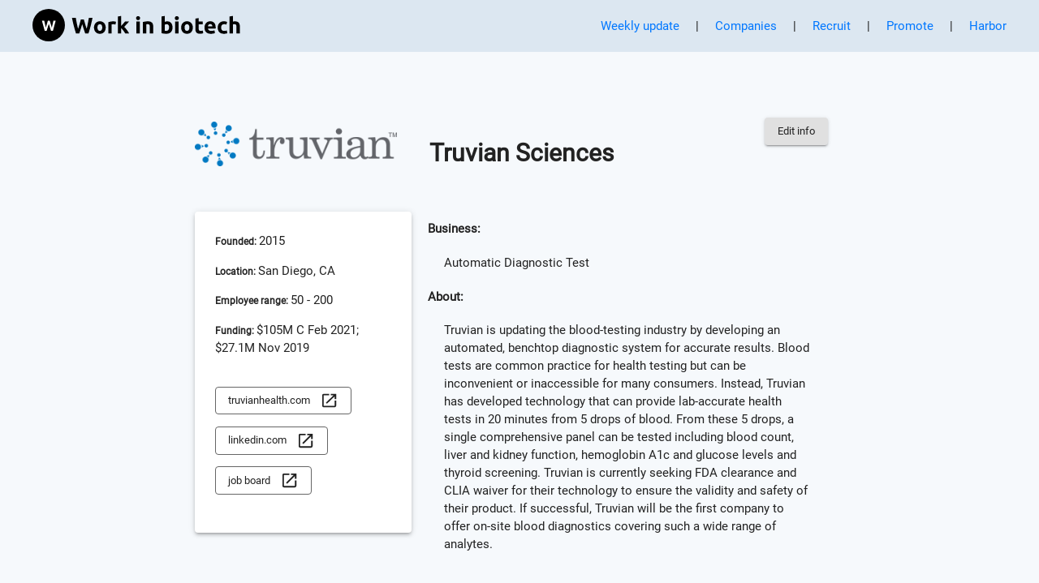

--- FILE ---
content_type: text/html; charset=utf-8
request_url: https://workinbiotech.com/companies/truvian
body_size: 31381
content:
<!DOCTYPE html><html lang="en"><head><meta charSet="utf-8"/><meta name="viewport" content="width=device-width, initial-scale=1.0"/><script defer="" data-api="/api/event" data-domain="workinbiotech.com" src="/js/script.js"></script><script>window.plausible = window.plausible || function() { (window.plausible.q = window.plausible.q || []).push(arguments) }</script><title>Truvian Sciences</title><meta name="description" content="Truvian is updating the blood-testing industry by developing an automated, benchtop diagnostic system for accurate results. Blood tests are common practice for health testing but can be inconvenient or inaccessible for many consumers. Instead, Truvian has developed technology that can provide lab-accurate health tests in 20 minutes from 5 drops of blood. From these 5 drops, a single comprehensive panel can be tested including blood count, liver and kidney function, hemoglobin A1c and glucose levels and thyroid screening. Truvian is currently seeking FDA clearance and CLIA waiver for their technology to ensure the validity and safety of their product. If successful, Truvian will be the first company to offer on-site blood diagnostics covering such a wide range of analytes. - see description, jobs, team size, funding, office location and more."/><meta name="robots" content="index, follow"/><script type="application/ld+json">{&quot;@context&quot;:&quot;https://schema.org/&quot;,&quot;@type&quot;:&quot;Organization&quot;,&quot;name&quot;:&quot;Truvian Sciences&quot;,&quot;url&quot;:&quot;https://truvianhealth.com/&quot;,&quot;logo&quot;:&quot;https://d28ag32sldh69i.cloudfront.net/logos/truvian.png&quot;,&quot;sameAs&quot;:[&quot;https://www.linkedin.com/company/truvian-sciences/about/&quot;]}</script><meta name="next-head-count" content="8"/><meta charSet="utf-8"/><meta name="google" content="notranslate"/><meta name="theme-color" content="#303030"/><link rel="shortcut icon" href="/favicon-32x32.png"/><link rel="stylesheet" href="/fonts/server.css"/><link rel="stylesheet" href="https://d28ag32sldh69i.cloudfront.net/resources/nprogress-dark-spinner.css"/><link rel="preload" as="image" href="https://d28ag32sldh69i.cloudfront.net/resources/AI-cruiter-Greenhouse-screenshot-01-24.png"/><link rel="preload" as="image" href="https://d28ag32sldh69i.cloudfront.net/resources/AI-cruiter-Lever-screenshot-01-24.png"/><link rel="preload" as="image" href="https://d28ag32sldh69i.cloudfront.net/resources/AI-cruiter-JazzHR-screenshot-01-24.png"/><link rel="preload" as="image" href="https://d28ag32sldh69i.cloudfront.net/resources/AI-cruiter-Workable-screenshot-01-24.png"/><link rel="preload" as="image" href="https://d28ag32sldh69i.cloudfront.net/resources/AI-cruiter-Breezy-screenshot-01-24.png"/><style>
              a {
                color: #0077ff;
                text-decoration: none;
                outline: none;
              }
            </style><link rel="preload" href="/_next/static/css/c64a8fd41ce00d67.css" as="style"/><link rel="stylesheet" href="/_next/static/css/c64a8fd41ce00d67.css" data-n-g=""/><noscript data-n-css=""></noscript><script defer="" nomodule="" src="/_next/static/chunks/polyfills-c67a75d1b6f99dc8.js"></script><script src="/_next/static/chunks/webpack-b8eb13e4b959c5a2.js" defer=""></script><script src="/_next/static/chunks/framework-096a9733e9de599d.js" defer=""></script><script src="/_next/static/chunks/main-8fe4aed6b9ad48d5.js" defer=""></script><script src="/_next/static/chunks/pages/_app-e62cde82ffca887d.js" defer=""></script><script src="/_next/static/chunks/75fc9c18-698ae6e5ca0cf16a.js" defer=""></script><script src="/_next/static/chunks/766-c30bc595de6f1516.js" defer=""></script><script src="/_next/static/chunks/918-7a26170c42fef5c4.js" defer=""></script><script src="/_next/static/chunks/123-fe1b8731aa742319.js" defer=""></script><script src="/_next/static/chunks/23-07192bf0c573ef5c.js" defer=""></script><script src="/_next/static/chunks/779-c7d262463299903c.js" defer=""></script><script src="/_next/static/chunks/pages/company-64b1c11703d950ff.js" defer=""></script><script src="/_next/static/mrlrH7PpdwSj8j-7VlwXO/_buildManifest.js" defer=""></script><script src="/_next/static/mrlrH7PpdwSj8j-7VlwXO/_ssgManifest.js" defer=""></script><style data-emotion="css "></style></head><body style="height:100%;min-height:100%;overflow:visible !important"><div id="__next"><style data-emotion="css-global y053wi">html{-webkit-font-smoothing:antialiased;-moz-osx-font-smoothing:grayscale;box-sizing:border-box;-webkit-text-size-adjust:100%;}*,*::before,*::after{box-sizing:inherit;}strong,b{font-weight:700;}body{margin:0;color:#222;font-family:Roboto;font-weight:400;font-size:0.9285714285714286rem;line-height:1.5;background-color:#f6f9fc;}@media print{body{background-color:#fff;}}body::backdrop{background-color:#f6f9fc;}</style><div style="display:flex;min-height:100vh;flex-direction:column;justify-content:space-between;overflow-x:hidden"><style data-emotion="css 1tope5q">.css-1tope5q{box-sizing:border-box;display:-webkit-box;display:-webkit-flex;display:-ms-flexbox;display:flex;-webkit-box-flex-wrap:wrap;-webkit-flex-wrap:wrap;-ms-flex-wrap:wrap;flex-wrap:wrap;width:100%;-webkit-flex-direction:row;-ms-flex-direction:row;flex-direction:row;-webkit-box-pack:space-around;-ms-flex-pack:space-around;-webkit-justify-content:space-around;justify-content:space-around;-webkit-align-items:center;-webkit-box-align:center;-ms-flex-align:center;align-items:center;height:64px;background:#dce7f1;top:0;z-index:1000;}@media (min-width:0px){.css-1tope5q{padding:0px 0px 0px 12px;}}@media (min-width:900px){.css-1tope5q{padding:11px 20px 10px 20px;}}</style><div class="MuiGrid-root MuiGrid-container css-1tope5q"><style data-emotion="css 1wlap5d">.css-1wlap5d{box-sizing:border-box;margin:0;-webkit-flex-direction:row;-ms-flex-direction:row;flex-direction:row;-webkit-flex-basis:83.333333%;-ms-flex-preferred-size:83.333333%;flex-basis:83.333333%;-webkit-box-flex:0;-webkit-flex-grow:0;-ms-flex-positive:0;flex-grow:0;max-width:83.333333%;}@media (min-width:600px){.css-1wlap5d{-webkit-flex-basis:83.333333%;-ms-flex-preferred-size:83.333333%;flex-basis:83.333333%;-webkit-box-flex:0;-webkit-flex-grow:0;-ms-flex-positive:0;flex-grow:0;max-width:83.333333%;}}@media (min-width:900px){.css-1wlap5d{-webkit-flex-basis:25%;-ms-flex-preferred-size:25%;flex-basis:25%;-webkit-box-flex:0;-webkit-flex-grow:0;-ms-flex-positive:0;flex-grow:0;max-width:25%;}}@media (min-width:1200px){.css-1wlap5d{-webkit-flex-basis:25%;-ms-flex-preferred-size:25%;flex-basis:25%;-webkit-box-flex:0;-webkit-flex-grow:0;-ms-flex-positive:0;flex-grow:0;max-width:25%;}}@media (min-width:1536px){.css-1wlap5d{-webkit-flex-basis:25%;-ms-flex-preferred-size:25%;flex-basis:25%;-webkit-box-flex:0;-webkit-flex-grow:0;-ms-flex-positive:0;flex-grow:0;max-width:25%;}}</style><div class="MuiGrid-root MuiGrid-item MuiGrid-grid-xs-10 MuiGrid-grid-md-3 css-1wlap5d"><a href="/"><style data-emotion="css cl0e1e">.css-cl0e1e{cursor:pointer;}@media (min-width:0px){.css-cl0e1e{margin-left:0px;width:220px;height:40px;}}@media (min-width:900px){.css-cl0e1e{margin-left:20px;width:256px;height:40px;}}</style><svg class="MuiBox-root css-cl0e1e" viewBox="0 0 256 40" fill="none" xmlns="http://www.w3.org/2000/svg"><style data-emotion="css r62i3x">.css-r62i3x{fill:#000;}</style><path class="MuiBox-root css-r62i3x" d="M59.5869 13.0309H63.295C63.5198 13.7942 63.7658 14.6544 64.0332 15.6114C64.3044 16.5685 64.5931 17.5585 64.8992 18.5814C65.2053 19.6043 65.5172 20.6272 65.8349 21.6502C66.1487 22.6731 66.4548 23.6224 66.7532 24.4981C66.9973 23.5488 67.2433 22.5162 67.4913 21.4002C67.7432 20.2843 67.9815 19.1316 68.2062 17.9421C68.4271 16.7487 68.646 15.563 68.863 14.3851C69.0761 13.2033 69.2756 12.0642 69.4616 10.9676H73.9776C73.3266 14.203 72.5788 17.4849 71.7341 20.8132C70.8894 24.1416 69.9731 27.3033 68.985 30.2985H64.998C64.347 28.5122 63.7135 26.6388 63.0974 24.6782C62.4852 22.7138 61.8808 20.7474 61.2841 18.779C60.6912 20.7474 60.0965 22.7138 59.4998 24.6782C58.9069 26.6388 58.2851 28.5122 57.6341 30.2985H53.6412C52.6571 27.3033 51.7407 24.1416 50.8921 20.8132C50.0474 17.4849 49.2996 14.203 48.6487 10.9676H53.3622C53.5482 12.0642 53.7536 13.2033 53.9783 14.3851C54.1992 15.563 54.4317 16.7487 54.6758 17.9421C54.916 19.1316 55.162 20.2843 55.4139 21.4002C55.6658 22.5162 55.9215 23.5488 56.1811 24.4981C56.5143 23.5836 56.8398 22.615 57.1575 21.592C57.4752 20.5691 57.7813 19.5462 58.0758 18.5233C58.3742 17.5004 58.6493 16.5162 58.9011 15.5708C59.153 14.6215 59.3816 13.7748 59.5869 13.0309ZM90.2187 22.9346C90.2187 24.0854 90.0502 25.1413 89.7131 26.1022C89.3799 27.0592 88.8975 27.8768 88.2659 28.5549C87.6304 29.2329 86.871 29.758 85.9876 30.1299C85.1041 30.5019 84.1142 30.6879 83.0176 30.6879C81.9405 30.6879 80.9602 30.5019 80.0767 30.1299C79.1933 29.758 78.4358 29.2329 77.8042 28.5549C77.1688 27.8768 76.6747 27.0592 76.3221 26.1022C75.9696 25.1413 75.7933 24.0854 75.7933 22.9346C75.7933 21.78 75.9754 20.728 76.3396 19.7787C76.6999 18.8333 77.2017 18.0254 77.8449 17.3551C78.4842 16.6847 79.2456 16.1636 80.129 15.7916C81.0125 15.4197 81.9753 15.2337 83.0176 15.2337C84.0793 15.2337 85.0518 15.4197 85.9353 15.7916C86.8187 16.1636 87.5762 16.6847 88.2078 17.3551C88.8394 18.0254 89.3314 18.8333 89.684 19.7787C90.0405 20.728 90.2187 21.78 90.2187 22.9346ZM85.976 22.9346C85.976 21.6521 85.7202 20.6427 85.2088 19.9065C84.6973 19.1704 83.9669 18.8023 83.0176 18.8023C82.0683 18.8023 81.3341 19.1704 80.8149 19.9065C80.2957 20.6427 80.036 21.6521 80.036 22.9346C80.036 24.2171 80.2957 25.2343 80.8149 25.9859C81.3341 26.7415 82.0683 27.1193 83.0176 27.1193C83.9669 27.1193 84.6973 26.7415 85.2088 25.9859C85.7202 25.2343 85.976 24.2171 85.976 22.9346ZM102.968 15.873L102.271 19.3079C101.899 19.2149 101.461 19.1161 100.957 19.0115C100.453 18.9108 99.9148 18.8604 99.3413 18.8604C99.0779 18.8604 98.7659 18.8836 98.4056 18.9301C98.0414 18.9766 97.7663 19.027 97.5803 19.0812V30.2985H93.4247V16.4077C94.1686 16.1442 95.0482 15.8962 96.0633 15.6638C97.0746 15.4313 98.2041 15.315 99.4518 15.315C99.6726 15.315 99.9419 15.3305 100.26 15.3615C100.577 15.3887 100.893 15.4255 101.207 15.472C101.525 15.5185 101.841 15.5746 102.154 15.6405C102.472 15.7025 102.743 15.78 102.968 15.873ZM109.353 8.64862V20.9237C109.764 20.4781 110.188 20.0131 110.626 19.5288C111.06 19.0444 111.482 18.5659 111.893 18.0932C112.304 17.6205 112.689 17.1691 113.05 16.739C113.414 16.3128 113.726 15.9408 113.985 15.6231H118.926C117.938 16.7584 116.975 17.8413 116.037 18.872C115.095 19.9065 114.067 20.9721 112.951 22.0686C113.509 22.5723 114.086 23.1729 114.683 23.8704C115.28 24.5678 115.857 25.2885 116.415 26.0324C116.973 26.7764 117.484 27.5203 117.949 28.2643C118.414 29.0082 118.804 29.6863 119.117 30.2985H114.346C114.051 29.8141 113.712 29.2794 113.329 28.6944C112.949 28.1093 112.544 27.5242 112.114 26.9391C111.688 26.3502 111.238 25.7864 110.765 25.2478C110.289 24.7092 109.818 24.254 109.353 23.882V30.2985H105.198V9.31701L109.353 8.64862ZM132.201 15.6231V30.2985H128.046V15.6231H132.201ZM132.591 11.3861C132.591 12.1455 132.345 12.7442 131.853 13.182C131.361 13.6199 130.779 13.8388 130.109 13.8388C129.439 13.8388 128.858 13.6199 128.366 13.182C127.873 12.7442 127.627 12.1455 127.627 11.3861C127.627 10.6228 127.873 10.0222 128.366 9.58436C128.858 9.14652 129.439 8.9276 130.109 8.9276C130.779 8.9276 131.361 9.14652 131.853 9.58436C132.345 10.0222 132.591 10.6228 132.591 11.3861ZM136.108 30.2985V16.1287C136.814 15.9234 137.724 15.7316 138.84 15.5533C139.956 15.379 141.128 15.2918 142.356 15.2918C143.604 15.2918 144.64 15.4545 145.466 15.78C146.295 16.1055 146.952 16.5646 147.436 17.1575C147.92 17.7542 148.263 18.4613 148.465 19.2788C148.67 20.0964 148.773 21.007 148.773 22.0105V30.2985H144.617V22.5162C144.617 21.1755 144.441 20.2262 144.088 19.6683C143.736 19.1103 143.075 18.8313 142.106 18.8313C141.808 18.8313 141.492 18.8449 141.159 18.872C140.822 18.903 140.524 18.9359 140.264 18.9708V30.2985H136.108Z"></path><path class="MuiBox-root css-r62i3x" d="M168.323 22.8474C168.323 20.17 167.337 18.8313 165.365 18.8313C164.934 18.8313 164.51 18.8875 164.092 18.9999C163.673 19.1122 163.334 19.2517 163.075 19.4183V26.9798C163.28 27.0147 163.541 27.0476 163.859 27.0786C164.173 27.1057 164.516 27.1193 164.888 27.1193C166.023 27.1193 166.88 26.7279 167.457 25.9453C168.034 25.1664 168.323 24.1338 168.323 22.8474ZM172.56 22.9637C172.56 24.1338 172.387 25.1936 172.043 26.1429C171.702 27.0922 171.206 27.9 170.555 28.5665C169.904 29.2368 169.104 29.7541 168.154 30.1183C167.205 30.4787 166.126 30.6588 164.917 30.6588C164.413 30.6588 163.888 30.6356 163.342 30.5891C162.792 30.5426 162.251 30.4825 161.72 30.4089C161.193 30.3353 160.688 30.2481 160.203 30.1474C159.719 30.0428 159.291 29.9343 158.919 29.8219V9.31701L163.075 8.64862V15.9602C163.54 15.7548 164.024 15.5959 164.528 15.4836C165.027 15.3712 165.566 15.315 166.143 15.315C167.186 15.315 168.106 15.4971 168.904 15.8614C169.706 16.2256 170.376 16.7409 170.915 17.4074C171.454 18.0777 171.862 18.8836 172.141 19.8252C172.42 20.7629 172.56 21.809 172.56 22.9637ZM179.925 15.6231V30.2985H175.769V15.6231H179.925ZM180.314 11.3861C180.314 12.1455 180.068 12.7442 179.576 13.182C179.084 13.6199 178.503 13.8388 177.832 13.8388C177.162 13.8388 176.581 13.6199 176.089 13.182C175.597 12.7442 175.351 12.1455 175.351 11.3861C175.351 10.6228 175.597 10.0222 176.089 9.58436C176.581 9.14652 177.162 8.9276 177.832 8.9276C178.503 8.9276 179.084 9.14652 179.576 9.58436C180.068 10.0222 180.314 10.6228 180.314 11.3861ZM197.56 22.9346C197.56 24.0854 197.391 25.1413 197.054 26.1022C196.721 27.0592 196.238 27.8768 195.607 28.5549C194.971 29.2329 194.212 29.758 193.329 30.1299C192.445 30.5019 191.455 30.6879 190.359 30.6879C189.281 30.6879 188.301 30.5019 187.418 30.1299C186.534 29.758 185.777 29.2329 185.145 28.5549C184.51 27.8768 184.016 27.0592 183.663 26.1022C183.311 25.1413 183.134 24.0854 183.134 22.9346C183.134 21.78 183.316 20.728 183.681 19.7787C184.041 18.8333 184.543 18.0254 185.186 17.3551C185.825 16.6847 186.587 16.1636 187.47 15.7916C188.353 15.4197 189.316 15.2337 190.359 15.2337C191.42 15.2337 192.393 15.4197 193.276 15.7916C194.16 16.1636 194.917 16.6847 195.549 17.3551C196.18 18.0254 196.672 18.8333 197.025 19.7787C197.382 20.728 197.56 21.78 197.56 22.9346ZM193.317 22.9346C193.317 21.6521 193.061 20.6427 192.55 19.9065C192.038 19.1704 191.308 18.8023 190.359 18.8023C189.409 18.8023 188.675 19.1704 188.156 19.9065C187.637 20.6427 187.377 21.6521 187.377 22.9346C187.377 24.2171 187.637 25.2343 188.156 25.9859C188.675 26.7415 189.409 27.1193 190.359 27.1193C191.308 27.1193 192.038 26.7415 192.55 25.9859C193.061 25.2343 193.317 24.2171 193.317 22.9346ZM200.626 24.3005V11.9673L204.782 11.2989V15.6231H209.774V19.0812H204.782V24.2423C204.782 25.118 204.935 25.8155 205.241 26.3347C205.551 26.8578 206.171 27.1193 207.101 27.1193C207.546 27.1193 208.006 27.0767 208.478 26.9914C208.955 26.9101 209.387 26.7938 209.774 26.6427L210.361 29.88C209.862 30.0854 209.304 30.2617 208.687 30.4089C208.075 30.56 207.322 30.6356 206.427 30.6356C205.295 30.6356 204.358 30.4806 203.614 30.1706C202.87 29.8645 202.273 29.4383 201.823 28.892C201.378 28.3418 201.068 27.6753 200.894 26.8926C200.715 26.1138 200.626 25.2498 200.626 24.3005ZM211.897 23.0741C211.897 21.7722 212.096 20.6331 212.496 19.6566C212.895 18.6802 213.42 17.8665 214.071 17.2156C214.722 16.5646 215.471 16.0706 216.32 15.7335C217.165 15.4003 218.034 15.2337 218.929 15.2337C221.01 15.2337 222.655 15.8711 223.864 17.1458C225.073 18.4206 225.677 20.294 225.677 22.7661C225.677 23.0063 225.668 23.2717 225.648 23.5623C225.633 23.8491 225.615 24.1048 225.596 24.3295H216.163C216.256 25.1858 216.657 25.8639 217.366 26.3637C218.071 26.8674 219.019 27.1193 220.208 27.1193C220.971 27.1193 221.721 27.0495 222.457 26.9101C223.19 26.7706 223.788 26.5981 224.253 26.3928L224.811 29.7696C224.59 29.882 224.294 29.9924 223.922 30.1009C223.55 30.2132 223.135 30.312 222.678 30.3973C222.225 30.4787 221.737 30.5484 221.214 30.6065C220.694 30.6608 220.173 30.6879 219.65 30.6879C218.333 30.6879 217.186 30.4922 216.209 30.1009C215.233 29.7134 214.423 29.1787 213.78 28.4967C213.137 27.8187 212.662 27.0147 212.356 26.0847C212.05 25.1548 211.897 24.1513 211.897 23.0741ZM216.163 21.4816H221.661C221.642 21.129 221.582 20.7861 221.481 20.4529C221.376 20.1158 221.217 19.8174 221.004 19.5578C220.791 19.2982 220.522 19.0851 220.196 18.9185C219.871 18.748 219.466 18.6628 218.982 18.6628C218.517 18.6628 218.118 18.7422 217.784 18.9011C217.447 19.0599 217.168 19.2692 216.948 19.5288C216.723 19.7884 216.55 20.0906 216.43 20.4354C216.31 20.7803 216.221 21.129 216.163 21.4816ZM228.189 22.9637C228.189 21.902 228.362 20.9023 228.706 19.9647C229.051 19.0231 229.549 18.2036 230.2 17.5062C230.851 16.8087 231.642 16.2566 232.571 15.8497C233.501 15.439 234.561 15.2337 235.751 15.2337C236.529 15.2337 237.244 15.3034 237.895 15.4429C238.546 15.5824 239.18 15.7819 239.796 16.0415L238.93 19.3602C238.539 19.213 238.11 19.0832 237.645 18.9708C237.18 18.8584 236.659 18.8023 236.082 18.8023C234.858 18.8023 233.943 19.1839 233.339 19.9472C232.734 20.7105 232.432 21.716 232.432 22.9637C232.432 24.2811 232.715 25.304 233.281 26.0324C233.846 26.757 234.836 27.1193 236.251 27.1193C236.754 27.1193 237.295 27.0728 237.872 26.9798C238.446 26.8868 238.974 26.7376 239.459 26.5323L240.046 29.9381C239.561 30.1396 238.957 30.3159 238.232 30.467C237.508 30.6143 236.708 30.6879 235.832 30.6879C234.495 30.6879 233.343 30.4883 232.374 30.0892C231.405 29.6902 230.611 29.1458 229.991 28.4561C229.367 27.7702 228.91 26.9566 228.619 26.015C228.333 25.0773 228.189 24.0602 228.189 22.9637ZM246.991 30.2985H242.836V9.31701L246.991 8.64862V15.6812C247.27 15.5882 247.629 15.4991 248.066 15.4138C248.504 15.3325 248.927 15.2918 249.333 15.2918C250.527 15.2918 251.519 15.4545 252.309 15.78C253.1 16.1055 253.731 16.5646 254.204 17.1575C254.677 17.7542 255.012 18.4613 255.209 19.2788C255.403 20.0964 255.5 21.007 255.5 22.0105V30.2985H251.344V22.5162C251.344 21.1755 251.172 20.2262 250.827 19.6683C250.482 19.1103 249.845 18.8313 248.915 18.8313C248.543 18.8313 248.194 18.8643 247.869 18.9301C247.543 18.996 247.251 19.0657 246.991 19.1394V30.2985Z"></path><circle class="MuiBox-root css-r62i3x" cx="20" cy="20" r="20"></circle><style data-emotion="css j4aqsr">.css-j4aqsr{fill:white;}</style><path class="MuiBox-root css-j4aqsr" d="M23.8545 23.1331L25.8702 14.3792H28.6475L25.1905 27.0588H22.8467L20.128 18.3518L17.4561 27.0588H15.1123L11.6436 14.3792H14.4209L16.4717 23.0393L19.0733 14.3792H21.2178L23.8545 23.1331Z"></path></svg></a></div><style data-emotion="css 4wuqhd">.css-4wuqhd{box-sizing:border-box;margin:0;-webkit-flex-direction:row;-ms-flex-direction:row;flex-direction:row;-webkit-flex-basis:16.666667%;-ms-flex-preferred-size:16.666667%;flex-basis:16.666667%;-webkit-box-flex:0;-webkit-flex-grow:0;-ms-flex-positive:0;flex-grow:0;max-width:16.666667%;}@media (min-width:600px){.css-4wuqhd{-webkit-flex-basis:16.666667%;-ms-flex-preferred-size:16.666667%;flex-basis:16.666667%;-webkit-box-flex:0;-webkit-flex-grow:0;-ms-flex-positive:0;flex-grow:0;max-width:16.666667%;}}@media (min-width:900px){.css-4wuqhd{-webkit-flex-basis:75%;-ms-flex-preferred-size:75%;flex-basis:75%;-webkit-box-flex:0;-webkit-flex-grow:0;-ms-flex-positive:0;flex-grow:0;max-width:75%;}}@media (min-width:1200px){.css-4wuqhd{-webkit-flex-basis:75%;-ms-flex-preferred-size:75%;flex-basis:75%;-webkit-box-flex:0;-webkit-flex-grow:0;-ms-flex-positive:0;flex-grow:0;max-width:75%;}}@media (min-width:1536px){.css-4wuqhd{-webkit-flex-basis:75%;-ms-flex-preferred-size:75%;flex-basis:75%;-webkit-box-flex:0;-webkit-flex-grow:0;-ms-flex-positive:0;flex-grow:0;max-width:75%;}}</style><div class="MuiGrid-root MuiGrid-item MuiGrid-grid-xs-2 MuiGrid-grid-md-9 css-4wuqhd" style="text-align:right"><style data-emotion="css d47f85">@media (min-width:0px){.css-d47f85{display:block;}}@media (min-width:900px){.css-d47f85{display:none;}}</style><div class="MuiBox-root css-d47f85"><style data-emotion="css vnjz4i">.css-vnjz4i{-webkit-user-select:none;-moz-user-select:none;-ms-user-select:none;user-select:none;width:1em;height:1em;display:inline-block;fill:currentColor;-webkit-flex-shrink:0;-ms-flex-negative:0;flex-shrink:0;-webkit-transition:fill 200ms cubic-bezier(0.4, 0, 0.2, 1) 0ms;transition:fill 200ms cubic-bezier(0.4, 0, 0.2, 1) 0ms;font-size:1.3928571428571428rem;}</style><svg class="MuiSvgIcon-root MuiSvgIcon-fontSizeMedium css-vnjz4i" focusable="false" aria-hidden="true" viewBox="0 0 24 24" data-testid="MenuIcon" style="margin-right:10px"><path d="M3 18h18v-2H3zm0-5h18v-2H3zm0-7v2h18V6z"></path></svg><style data-emotion="css a3xyjy">.css-a3xyjy{z-index:1200;}</style></div><style data-emotion="css 1n5g5em">.css-1n5g5em{margin-top:-5px;}@media (min-width:0px){.css-1n5g5em{display:none;}}@media (min-width:900px){.css-1n5g5em{display:block;}}</style><div class="MuiBox-root css-1n5g5em" id="main-navigation"><a style="margin:10px 20px;cursor:pointer">Weekly update</a>|<a style="border-bottom:none;padding-bottom:0px;margin:10px 20px" href="/companies">Companies</a>|<a style="border-bottom:none;padding-bottom:0px;margin:10px 20px" href="/recruit">Recruit</a>|<a style="border-bottom:none;padding-bottom:0px;margin:10px 20px" href="/promote">Promote</a>|<a style="margin:10px 20px" href="https://findharbor.com" target="_blank" rel="noopener">Harbor</a></div></div></div><style data-emotion="css 1wxaqej">.css-1wxaqej{box-sizing:border-box;margin:0;-webkit-flex-direction:row;-ms-flex-direction:row;flex-direction:row;}</style><div class="MuiGrid-root MuiGrid-item MuiGrid-grid-xs-12 MuiGrid-grid-sm-12 css-1wxaqej"><div style="min-height:100%"><style data-emotion="css ftqqdt">.css-ftqqdt{padding:1px 10px 5px 10px;}@media (min-width:0px){.css-ftqqdt{margin:25px 2%;}}@media (min-width:900px){.css-ftqqdt{margin:60px 18%;}}</style><div class="MuiBox-root css-ftqqdt"><div style="text-align:left;display:inline-flex"><style data-emotion="css ym9dbp">.css-ym9dbp{max-width:100%;height:auto;width:auto;image-rendering:-webkit-optimize-contrast;margin-top:25px;max-height:55px;}</style><img class="MuiBox-root css-ym9dbp" src="https://d28ag32sldh69i.cloudfront.net/logos/truvian.png" alt="Truvian Sciences"/></div><h1 style="display:inline-flex;margin-left:40px;vertical-align:super">Truvian Sciences</h1> <style data-emotion="css cs1xhu">.css-cs1xhu{text-transform:none;font-family:Roboto;font-weight:500;font-size:0.8125rem;line-height:1.75;min-width:64px;padding:6px 16px;border-radius:4px;-webkit-transition:background-color 250ms cubic-bezier(0.4, 0, 0.2, 1) 0ms,box-shadow 250ms cubic-bezier(0.4, 0, 0.2, 1) 0ms,border-color 250ms cubic-bezier(0.4, 0, 0.2, 1) 0ms,color 250ms cubic-bezier(0.4, 0, 0.2, 1) 0ms;transition:background-color 250ms cubic-bezier(0.4, 0, 0.2, 1) 0ms,box-shadow 250ms cubic-bezier(0.4, 0, 0.2, 1) 0ms,border-color 250ms cubic-bezier(0.4, 0, 0.2, 1) 0ms,color 250ms cubic-bezier(0.4, 0, 0.2, 1) 0ms;color:inherit;background-color:#e0e0e0;box-shadow:0px 3px 1px -2px rgba(0,0,0,0.2),0px 2px 2px 0px rgba(0,0,0,0.14),0px 1px 5px 0px rgba(0,0,0,0.12);border-color:currentColor;float:right;}.css-cs1xhu:hover{-webkit-text-decoration:none;text-decoration:none;background-color:#f5f5f5;box-shadow:0px 2px 4px -1px rgba(0,0,0,0.2),0px 4px 5px 0px rgba(0,0,0,0.14),0px 1px 10px 0px rgba(0,0,0,0.12);}@media (hover: none){.css-cs1xhu:hover{box-shadow:0px 3px 1px -2px rgba(0,0,0,0.2),0px 2px 2px 0px rgba(0,0,0,0.14),0px 1px 5px 0px rgba(0,0,0,0.12);background-color:#e0e0e0;}}.css-cs1xhu:active{box-shadow:0px 5px 5px -3px rgba(0,0,0,0.2),0px 8px 10px 1px rgba(0,0,0,0.14),0px 3px 14px 2px rgba(0,0,0,0.12);}.css-cs1xhu.Mui-focusVisible{box-shadow:0px 3px 5px -1px rgba(0,0,0,0.2),0px 6px 10px 0px rgba(0,0,0,0.14),0px 1px 18px 0px rgba(0,0,0,0.12);}.css-cs1xhu.Mui-disabled{color:rgba(0, 0, 0, 0.26);box-shadow:none;background-color:rgba(0, 0, 0, 0.12);}@media (min-width:0px){.css-cs1xhu{margin-right:25px;margin-top:0px;}}@media (min-width:900px){.css-cs1xhu{margin-right:20px;margin-top:20px;}}</style><style data-emotion="css m2m0jc">.css-m2m0jc{display:-webkit-inline-box;display:-webkit-inline-flex;display:-ms-inline-flexbox;display:inline-flex;-webkit-align-items:center;-webkit-box-align:center;-ms-flex-align:center;align-items:center;-webkit-box-pack:center;-ms-flex-pack:center;-webkit-justify-content:center;justify-content:center;position:relative;box-sizing:border-box;-webkit-tap-highlight-color:transparent;background-color:transparent;outline:0;border:0;margin:0;border-radius:0;padding:0;cursor:pointer;-webkit-user-select:none;-moz-user-select:none;-ms-user-select:none;user-select:none;vertical-align:middle;-moz-appearance:none;-webkit-appearance:none;-webkit-text-decoration:none;text-decoration:none;color:inherit;text-transform:none;font-family:Roboto;font-weight:500;font-size:0.8125rem;line-height:1.75;min-width:64px;padding:6px 16px;border-radius:4px;-webkit-transition:background-color 250ms cubic-bezier(0.4, 0, 0.2, 1) 0ms,box-shadow 250ms cubic-bezier(0.4, 0, 0.2, 1) 0ms,border-color 250ms cubic-bezier(0.4, 0, 0.2, 1) 0ms,color 250ms cubic-bezier(0.4, 0, 0.2, 1) 0ms;transition:background-color 250ms cubic-bezier(0.4, 0, 0.2, 1) 0ms,box-shadow 250ms cubic-bezier(0.4, 0, 0.2, 1) 0ms,border-color 250ms cubic-bezier(0.4, 0, 0.2, 1) 0ms,color 250ms cubic-bezier(0.4, 0, 0.2, 1) 0ms;color:inherit;background-color:#e0e0e0;box-shadow:0px 3px 1px -2px rgba(0,0,0,0.2),0px 2px 2px 0px rgba(0,0,0,0.14),0px 1px 5px 0px rgba(0,0,0,0.12);border-color:currentColor;float:right;}.css-m2m0jc::-moz-focus-inner{border-style:none;}.css-m2m0jc.Mui-disabled{pointer-events:none;cursor:default;}@media print{.css-m2m0jc{-webkit-print-color-adjust:exact;color-adjust:exact;}}.css-m2m0jc:hover{-webkit-text-decoration:none;text-decoration:none;background-color:#f5f5f5;box-shadow:0px 2px 4px -1px rgba(0,0,0,0.2),0px 4px 5px 0px rgba(0,0,0,0.14),0px 1px 10px 0px rgba(0,0,0,0.12);}@media (hover: none){.css-m2m0jc:hover{box-shadow:0px 3px 1px -2px rgba(0,0,0,0.2),0px 2px 2px 0px rgba(0,0,0,0.14),0px 1px 5px 0px rgba(0,0,0,0.12);background-color:#e0e0e0;}}.css-m2m0jc:active{box-shadow:0px 5px 5px -3px rgba(0,0,0,0.2),0px 8px 10px 1px rgba(0,0,0,0.14),0px 3px 14px 2px rgba(0,0,0,0.12);}.css-m2m0jc.Mui-focusVisible{box-shadow:0px 3px 5px -1px rgba(0,0,0,0.2),0px 6px 10px 0px rgba(0,0,0,0.14),0px 1px 18px 0px rgba(0,0,0,0.12);}.css-m2m0jc.Mui-disabled{color:rgba(0, 0, 0, 0.26);box-shadow:none;background-color:rgba(0, 0, 0, 0.12);}@media (min-width:0px){.css-m2m0jc{margin-right:25px;margin-top:0px;}}@media (min-width:900px){.css-m2m0jc{margin-right:20px;margin-top:20px;}}</style><a class="MuiButtonBase-root MuiButton-root MuiButton-contained MuiButton-containedInherit MuiButton-sizeMedium MuiButton-containedSizeMedium MuiButton-colorInherit MuiButton-root MuiButton-contained MuiButton-containedInherit MuiButton-sizeMedium MuiButton-containedSizeMedium MuiButton-colorInherit css-m2m0jc" tabindex="0" href="https://app.workinbiotech.com/login" target="_blank">Edit info</a><style data-emotion="css d8mwtc">.css-d8mwtc{box-sizing:border-box;display:-webkit-box;display:-webkit-flex;display:-ms-flexbox;display:flex;-webkit-box-flex-wrap:wrap;-webkit-flex-wrap:wrap;-ms-flex-wrap:wrap;flex-wrap:wrap;width:100%;-webkit-flex-direction:row;-ms-flex-direction:row;flex-direction:row;-webkit-box-pack:justify;-webkit-justify-content:space-between;justify-content:space-between;-webkit-align-items:start;-webkit-box-align:start;-ms-flex-align:start;align-items:start;}</style><div class="MuiGrid-root MuiGrid-container css-d8mwtc" style="width:100%;height:100%;max-width:100%"><style data-emotion="css ehbq38">.css-ehbq38{box-sizing:border-box;margin:0;-webkit-flex-direction:row;-ms-flex-direction:row;flex-direction:row;-webkit-flex-basis:100%;-ms-flex-preferred-size:100%;flex-basis:100%;-webkit-box-flex:0;-webkit-flex-grow:0;-ms-flex-positive:0;flex-grow:0;max-width:100%;}@media (min-width:600px){.css-ehbq38{-webkit-flex-basis:100%;-ms-flex-preferred-size:100%;flex-basis:100%;-webkit-box-flex:0;-webkit-flex-grow:0;-ms-flex-positive:0;flex-grow:0;max-width:100%;}}@media (min-width:900px){.css-ehbq38{-webkit-flex-basis:100%;-ms-flex-preferred-size:100%;flex-basis:100%;-webkit-box-flex:0;-webkit-flex-grow:0;-ms-flex-positive:0;flex-grow:0;max-width:100%;}}@media (min-width:1200px){.css-ehbq38{-webkit-flex-basis:33.333333%;-ms-flex-preferred-size:33.333333%;flex-basis:33.333333%;-webkit-box-flex:0;-webkit-flex-grow:0;-ms-flex-positive:0;flex-grow:0;max-width:33.333333%;}}@media (min-width:1536px){.css-ehbq38{-webkit-flex-basis:33.333333%;-ms-flex-preferred-size:33.333333%;flex-basis:33.333333%;-webkit-box-flex:0;-webkit-flex-grow:0;-ms-flex-positive:0;flex-grow:0;max-width:33.333333%;}}@media (min-width:0px){.css-ehbq38{margin:25px;}}@media (min-width:900px){.css-ehbq38{margin:30px 0px 25px 0px;}}</style><div class="MuiGrid-root MuiGrid-item MuiGrid-grid-xs-12 MuiGrid-grid-sm-12 MuiGrid-grid-md-12 MuiGrid-grid-lg-4 css-ehbq38"><style data-emotion="css 144e6ud">.css-144e6ud{background-color:#fff;color:#222;-webkit-transition:box-shadow 300ms cubic-bezier(0.4, 0, 0.2, 1) 0ms;transition:box-shadow 300ms cubic-bezier(0.4, 0, 0.2, 1) 0ms;border-radius:4px;box-shadow:0px 3px 3px -2px rgba(0,0,0,0.2),0px 3px 4px 0px rgba(0,0,0,0.14),0px 1px 8px 0px rgba(0,0,0,0.12);}</style><div class="MuiPaper-root MuiPaper-elevation MuiPaper-rounded MuiPaper-elevation3 css-144e6ud" style="padding:10px 25px"><ul style="margin:0;padding:0;list-style:none;word-break:break-word"><p></p><li><b style="font-size:12px">Founded: </b>2015</li><p></p><li><b style="font-size:12px">Location: </b>San Diego, CA</li><p></p><li><b style="font-size:12px">Employee range: </b>50 - 200</li><p></p><p></p><p></p><p></p><p></p><li><b style="font-size:12px">Funding: </b>$105M C Feb 2021; $27.1M Nov 2019</li><p></p><p></p></ul><p></p><br/><style data-emotion="css 8jua70">.css-8jua70{text-transform:none;font-family:Roboto;font-weight:500;font-size:0.8125rem;line-height:1.75;min-width:64px;padding:5px 15px;border-radius:4px;-webkit-transition:background-color 250ms cubic-bezier(0.4, 0, 0.2, 1) 0ms,box-shadow 250ms cubic-bezier(0.4, 0, 0.2, 1) 0ms,border-color 250ms cubic-bezier(0.4, 0, 0.2, 1) 0ms,color 250ms cubic-bezier(0.4, 0, 0.2, 1) 0ms;transition:background-color 250ms cubic-bezier(0.4, 0, 0.2, 1) 0ms,box-shadow 250ms cubic-bezier(0.4, 0, 0.2, 1) 0ms,border-color 250ms cubic-bezier(0.4, 0, 0.2, 1) 0ms,color 250ms cubic-bezier(0.4, 0, 0.2, 1) 0ms;border:1px solid rgba(25, 118, 210, 0.5);color:#1976d2;}.css-8jua70:hover{-webkit-text-decoration:none;text-decoration:none;background-color:rgba(25, 118, 210, 0.04);border:1px solid #1976d2;}@media (hover: none){.css-8jua70:hover{background-color:transparent;}}.css-8jua70.Mui-disabled{color:rgba(0, 0, 0, 0.26);border:1px solid rgba(0, 0, 0, 0.12);}</style><style data-emotion="css 1q9ezdd">.css-1q9ezdd{display:-webkit-inline-box;display:-webkit-inline-flex;display:-ms-inline-flexbox;display:inline-flex;-webkit-align-items:center;-webkit-box-align:center;-ms-flex-align:center;align-items:center;-webkit-box-pack:center;-ms-flex-pack:center;-webkit-justify-content:center;justify-content:center;position:relative;box-sizing:border-box;-webkit-tap-highlight-color:transparent;background-color:transparent;outline:0;border:0;margin:0;border-radius:0;padding:0;cursor:pointer;-webkit-user-select:none;-moz-user-select:none;-ms-user-select:none;user-select:none;vertical-align:middle;-moz-appearance:none;-webkit-appearance:none;-webkit-text-decoration:none;text-decoration:none;color:inherit;text-transform:none;font-family:Roboto;font-weight:500;font-size:0.8125rem;line-height:1.75;min-width:64px;padding:5px 15px;border-radius:4px;-webkit-transition:background-color 250ms cubic-bezier(0.4, 0, 0.2, 1) 0ms,box-shadow 250ms cubic-bezier(0.4, 0, 0.2, 1) 0ms,border-color 250ms cubic-bezier(0.4, 0, 0.2, 1) 0ms,color 250ms cubic-bezier(0.4, 0, 0.2, 1) 0ms;transition:background-color 250ms cubic-bezier(0.4, 0, 0.2, 1) 0ms,box-shadow 250ms cubic-bezier(0.4, 0, 0.2, 1) 0ms,border-color 250ms cubic-bezier(0.4, 0, 0.2, 1) 0ms,color 250ms cubic-bezier(0.4, 0, 0.2, 1) 0ms;border:1px solid rgba(25, 118, 210, 0.5);color:#1976d2;}.css-1q9ezdd::-moz-focus-inner{border-style:none;}.css-1q9ezdd.Mui-disabled{pointer-events:none;cursor:default;}@media print{.css-1q9ezdd{-webkit-print-color-adjust:exact;color-adjust:exact;}}.css-1q9ezdd:hover{-webkit-text-decoration:none;text-decoration:none;background-color:rgba(25, 118, 210, 0.04);border:1px solid #1976d2;}@media (hover: none){.css-1q9ezdd:hover{background-color:transparent;}}.css-1q9ezdd.Mui-disabled{color:rgba(0, 0, 0, 0.26);border:1px solid rgba(0, 0, 0, 0.12);}</style><a class="MuiButtonBase-root MuiButton-root MuiButton-outlined MuiButton-outlinedPrimary MuiButton-sizeMedium MuiButton-outlinedSizeMedium MuiButton-colorPrimary MuiButton-root MuiButton-outlined MuiButton-outlinedPrimary MuiButton-sizeMedium MuiButton-outlinedSizeMedium MuiButton-colorPrimary css-1q9ezdd" tabindex="0" href="https://truvianhealth.com/" target="_blank" rel="noopener noreferrer" style="color:#222;border:1px solid #666">truvianhealth.com<!-- --> <svg class="MuiSvgIcon-root MuiSvgIcon-fontSizeMedium css-vnjz4i" focusable="false" aria-hidden="true" viewBox="0 0 24 24" data-testid="OpenInNewIcon" style="margin-left:12px"><path d="M19 19H5V5h7V3H5c-1.11 0-2 .9-2 2v14c0 1.1.89 2 2 2h14c1.1 0 2-.9 2-2v-7h-2zM14 3v2h3.59l-9.83 9.83 1.41 1.41L19 6.41V10h2V3z"></path></svg></a><p></p><a class="MuiButtonBase-root MuiButton-root MuiButton-outlined MuiButton-outlinedPrimary MuiButton-sizeMedium MuiButton-outlinedSizeMedium MuiButton-colorPrimary MuiButton-root MuiButton-outlined MuiButton-outlinedPrimary MuiButton-sizeMedium MuiButton-outlinedSizeMedium MuiButton-colorPrimary css-1q9ezdd" tabindex="0" href="https://www.linkedin.com/company/truvian-sciences/about/" target="_blank" rel="noopener noreferrer" style="color:#222;border:1px solid #666">linkedin.com <svg class="MuiSvgIcon-root MuiSvgIcon-fontSizeMedium css-vnjz4i" focusable="false" aria-hidden="true" viewBox="0 0 24 24" data-testid="OpenInNewIcon" style="margin-left:12px"><path d="M19 19H5V5h7V3H5c-1.11 0-2 .9-2 2v14c0 1.1.89 2 2 2h14c1.1 0 2-.9 2-2v-7h-2zM14 3v2h3.59l-9.83 9.83 1.41 1.41L19 6.41V10h2V3z"></path></svg> </a><p></p><a class="MuiButtonBase-root MuiButton-root MuiButton-outlined MuiButton-outlinedPrimary MuiButton-sizeMedium MuiButton-outlinedSizeMedium MuiButton-colorPrimary MuiButton-root MuiButton-outlined MuiButton-outlinedPrimary MuiButton-sizeMedium MuiButton-outlinedSizeMedium MuiButton-colorPrimary css-1q9ezdd" tabindex="0" href="https://truvianhealth.applytojob.com/" target="_blank" rel="noopener noreferrer" style="color:#222;border:1px solid #666">job board <svg class="MuiSvgIcon-root MuiSvgIcon-fontSizeMedium css-vnjz4i" focusable="false" aria-hidden="true" viewBox="0 0 24 24" data-testid="OpenInNewIcon" style="margin-left:12px"><path d="M19 19H5V5h7V3H5c-1.11 0-2 .9-2 2v14c0 1.1.89 2 2 2h14c1.1 0 2-.9 2-2v-7h-2zM14 3v2h3.59l-9.83 9.83 1.41 1.41L19 6.41V10h2V3z"></path></svg> </a><p></p><br/></div></div><style data-emotion="css 91vthk">.css-91vthk{box-sizing:border-box;margin:0;-webkit-flex-direction:row;-ms-flex-direction:row;flex-direction:row;-webkit-flex-basis:100%;-ms-flex-preferred-size:100%;flex-basis:100%;-webkit-box-flex:0;-webkit-flex-grow:0;-ms-flex-positive:0;flex-grow:0;max-width:100%;}@media (min-width:600px){.css-91vthk{-webkit-flex-basis:100%;-ms-flex-preferred-size:100%;flex-basis:100%;-webkit-box-flex:0;-webkit-flex-grow:0;-ms-flex-positive:0;flex-grow:0;max-width:100%;}}@media (min-width:900px){.css-91vthk{-webkit-flex-basis:100%;-ms-flex-preferred-size:100%;flex-basis:100%;-webkit-box-flex:0;-webkit-flex-grow:0;-ms-flex-positive:0;flex-grow:0;max-width:100%;}}@media (min-width:1200px){.css-91vthk{-webkit-flex-basis:66.666667%;-ms-flex-preferred-size:66.666667%;flex-basis:66.666667%;-webkit-box-flex:0;-webkit-flex-grow:0;-ms-flex-positive:0;flex-grow:0;max-width:66.666667%;}}@media (min-width:1536px){.css-91vthk{-webkit-flex-basis:66.666667%;-ms-flex-preferred-size:66.666667%;flex-basis:66.666667%;-webkit-box-flex:0;-webkit-flex-grow:0;-ms-flex-positive:0;flex-grow:0;max-width:66.666667%;}}@media (min-width:0px){.css-91vthk{padding:25px;}}@media (min-width:900px){.css-91vthk{padding:20px;}}</style><div class="MuiGrid-root MuiGrid-item MuiGrid-grid-xs-12 MuiGrid-grid-sm-12 MuiGrid-grid-md-12 MuiGrid-grid-lg-8 css-91vthk"><h4 style="margin-top:20px">Business:</h4> <div style="overflow-wrap:break-word;margin:0px 20px">Automatic Diagnostic Test</div><h4 style="margin-top:20px">About:</h4> <div style="overflow-wrap:break-word;margin:0px 20px;min-height:180px">Truvian is updating the blood-testing industry by developing an automated, benchtop diagnostic system for accurate results. Blood tests are common practice for health testing but can be inconvenient or inaccessible for many consumers. Instead, Truvian has developed technology that can provide lab-accurate health tests in 20 minutes from 5 drops of blood. From these 5 drops, a single comprehensive panel can be tested including blood count, liver and kidney function, hemoglobin A1c and glucose levels and thyroid screening. Truvian is currently seeking FDA clearance and CLIA waiver for their technology to ensure the validity and safety of their product. If successful, Truvian will be the first company to offer on-site blood diagnostics covering such a wide range of analytes.</div><p></p><div style="margin-top:20px"><style data-emotion="css orq8zk">.css-orq8zk{overflow:hidden;min-height:48px;-webkit-overflow-scrolling:touch;display:-webkit-box;display:-webkit-flex;display:-ms-flexbox;display:flex;}@media (max-width:599.95px){.css-orq8zk .MuiTabs-scrollButtons{display:none;}}</style><div class="MuiTabs-root css-orq8zk"><style data-emotion="css 1anid1y">.css-1anid1y{position:relative;display:inline-block;-webkit-flex:1 1 auto;-ms-flex:1 1 auto;flex:1 1 auto;white-space:nowrap;overflow-x:hidden;width:100%;}</style><div class="MuiTabs-scroller MuiTabs-fixed css-1anid1y" style="overflow:hidden;margin-bottom:0"><style data-emotion="css k008qs">.css-k008qs{display:-webkit-box;display:-webkit-flex;display:-ms-flexbox;display:flex;}</style><div class="MuiTabs-flexContainer css-k008qs" role="tablist"><style data-emotion="css mvl2e3">.css-mvl2e3{text-transform:none;font-family:Roboto;font-weight:500;font-size:0.8125rem;line-height:1.25;max-width:360px;min-width:90px;position:relative;min-height:48px;-webkit-flex-shrink:0;-ms-flex-negative:0;flex-shrink:0;padding:12px 16px;overflow:hidden;white-space:normal;text-align:center;-webkit-flex-direction:column;-ms-flex-direction:column;flex-direction:column;color:rgba(0, 0, 0, 0.6);font-size:14px;font-weight:700;}.css-mvl2e3.Mui-selected{color:#1976d2;}.css-mvl2e3.Mui-disabled{color:rgba(0, 0, 0, 0.38);}</style><style data-emotion="css 1qvwxz2">.css-1qvwxz2{display:-webkit-inline-box;display:-webkit-inline-flex;display:-ms-inline-flexbox;display:inline-flex;-webkit-align-items:center;-webkit-box-align:center;-ms-flex-align:center;align-items:center;-webkit-box-pack:center;-ms-flex-pack:center;-webkit-justify-content:center;justify-content:center;position:relative;box-sizing:border-box;-webkit-tap-highlight-color:transparent;background-color:transparent;outline:0;border:0;margin:0;border-radius:0;padding:0;cursor:pointer;-webkit-user-select:none;-moz-user-select:none;-ms-user-select:none;user-select:none;vertical-align:middle;-moz-appearance:none;-webkit-appearance:none;-webkit-text-decoration:none;text-decoration:none;color:inherit;text-transform:none;font-family:Roboto;font-weight:500;font-size:0.8125rem;line-height:1.25;max-width:360px;min-width:90px;position:relative;min-height:48px;-webkit-flex-shrink:0;-ms-flex-negative:0;flex-shrink:0;padding:12px 16px;overflow:hidden;white-space:normal;text-align:center;-webkit-flex-direction:column;-ms-flex-direction:column;flex-direction:column;color:rgba(0, 0, 0, 0.6);font-size:14px;font-weight:700;}.css-1qvwxz2::-moz-focus-inner{border-style:none;}.css-1qvwxz2.Mui-disabled{pointer-events:none;cursor:default;}@media print{.css-1qvwxz2{-webkit-print-color-adjust:exact;color-adjust:exact;}}.css-1qvwxz2.Mui-selected{color:#1976d2;}.css-1qvwxz2.Mui-disabled{color:rgba(0, 0, 0, 0.38);}</style><button class="MuiButtonBase-root MuiTab-root MuiTab-textColorPrimary Mui-selected css-1qvwxz2" tabindex="0" type="button" role="tab" aria-selected="true" id="simple-tab-0" aria-controls="simple-tabpanel-0">Jobs<style data-emotion="css ttwr4n">.css-ttwr4n{position:absolute;height:2px;bottom:0;width:100%;-webkit-transition:all 300ms cubic-bezier(0.4, 0, 0.2, 1) 0ms;transition:all 300ms cubic-bezier(0.4, 0, 0.2, 1) 0ms;background-color:#1976d2;}</style><span class="MuiTabs-indicator css-ttwr4n"></span></button><style data-emotion="css l6dwv">.css-l6dwv{text-transform:none;font-family:Roboto;font-weight:500;font-size:0.8125rem;line-height:1.25;max-width:360px;min-width:90px;position:relative;min-height:48px;-webkit-flex-shrink:0;-ms-flex-negative:0;flex-shrink:0;padding:12px 16px;overflow:hidden;white-space:normal;text-align:center;-webkit-flex-direction:column;-ms-flex-direction:column;flex-direction:column;color:rgba(0, 0, 0, 0.6);font-size:14px;font-weight:normal;}.css-l6dwv.Mui-selected{color:#1976d2;}.css-l6dwv.Mui-disabled{color:rgba(0, 0, 0, 0.38);}</style><style data-emotion="css 3c567g">.css-3c567g{display:-webkit-inline-box;display:-webkit-inline-flex;display:-ms-inline-flexbox;display:inline-flex;-webkit-align-items:center;-webkit-box-align:center;-ms-flex-align:center;align-items:center;-webkit-box-pack:center;-ms-flex-pack:center;-webkit-justify-content:center;justify-content:center;position:relative;box-sizing:border-box;-webkit-tap-highlight-color:transparent;background-color:transparent;outline:0;border:0;margin:0;border-radius:0;padding:0;cursor:pointer;-webkit-user-select:none;-moz-user-select:none;-ms-user-select:none;user-select:none;vertical-align:middle;-moz-appearance:none;-webkit-appearance:none;-webkit-text-decoration:none;text-decoration:none;color:inherit;text-transform:none;font-family:Roboto;font-weight:500;font-size:0.8125rem;line-height:1.25;max-width:360px;min-width:90px;position:relative;min-height:48px;-webkit-flex-shrink:0;-ms-flex-negative:0;flex-shrink:0;padding:12px 16px;overflow:hidden;white-space:normal;text-align:center;-webkit-flex-direction:column;-ms-flex-direction:column;flex-direction:column;color:rgba(0, 0, 0, 0.6);font-size:14px;font-weight:normal;}.css-3c567g::-moz-focus-inner{border-style:none;}.css-3c567g.Mui-disabled{pointer-events:none;cursor:default;}@media print{.css-3c567g{-webkit-print-color-adjust:exact;color-adjust:exact;}}.css-3c567g.Mui-selected{color:#1976d2;}.css-3c567g.Mui-disabled{color:rgba(0, 0, 0, 0.38);}</style><button class="MuiButtonBase-root MuiTab-root MuiTab-textColorPrimary css-3c567g" tabindex="-1" type="button" role="tab" aria-selected="false" id="simple-tab-1" aria-controls="simple-tabpanel-1">News/Insights</button></div></div></div><style data-emotion="css 1lfse6c">.css-1lfse6c{margin-left:-20px;}</style><div class="MuiBox-root css-1lfse6c"><div><style data-emotion="css w7i3qy">.css-w7i3qy{background-color:#fff;color:#222;-webkit-transition:box-shadow 300ms cubic-bezier(0.4, 0, 0.2, 1) 0ms;transition:box-shadow 300ms cubic-bezier(0.4, 0, 0.2, 1) 0ms;border-radius:4px;box-shadow:0px 3px 3px -2px rgba(0,0,0,0.2),0px 3px 4px 0px rgba(0,0,0,0.14),0px 1px 8px 0px rgba(0,0,0,0.12);padding:12px;}@media (min-width:0px){.css-w7i3qy{margin:15px 1%;}}@media (min-width:900px){.css-w7i3qy{margin:10px 20px;}}</style><div class="MuiPaper-root MuiPaper-elevation MuiPaper-rounded MuiPaper-elevation3 css-w7i3qy"><style data-emotion="css 1inv5if">.css-1inv5if{-webkit-align-items:center;-webkit-box-align:center;-ms-flex-align:center;align-items:center;-webkit-box-pack:justify;-webkit-justify-content:space-between;justify-content:space-between;}@media (min-width:0px){.css-1inv5if{display:block;}}@media (min-width:900px){.css-1inv5if{display:-webkit-box;display:-webkit-flex;display:-ms-flexbox;display:flex;}}</style><div class="MuiBox-root css-1inv5if" id="job-68f31fa385a02f8f06c96729"><style data-emotion="css 14xhrqw">.css-14xhrqw{margin:0px auto 0px 5%;width:22%;text-align:center;}@media (min-width:0px){.css-14xhrqw{display:none;}}@media (min-width:900px){.css-14xhrqw{display:none;}}</style><div class="MuiBox-root css-14xhrqw"><style data-emotion="css 7t0i1x">.css-7t0i1x{max-width:100%;max-height:70px;height:auto;width:auto;vertical-align:middle;image-rendering:-webkit-optimize-contrast;}</style><img class="MuiBox-root css-7t0i1x" src="https://d28ag32sldh69i.cloudfront.net/logos/truvian.png" alt="Truvian Sciences"/></div><style data-emotion="css 16p61cs">.css-16p61cs{text-align:center;}@media (min-width:0px){.css-16p61cs{width:100%;}}@media (min-width:900px){.css-16p61cs{width:80%;}}</style><div class="MuiBox-root css-16p61cs"><style data-emotion="css 1acipmg">.css-1acipmg .MuiTooltip-arrow{color:#000;}.css-1acipmg .MuiTooltip-tooltip{background-color:#000;color:#fff;font-size:12px;}</style><style data-emotion="css 35ezg3">.css-35ezg3{font-weight:600;}</style><span class="MuiBox-root css-35ezg3" aria-label="Director, Clinical Data Management &amp; Data Science"><style data-emotion="css 1cd7lb9">@media (min-width:0px){.css-1cd7lb9{display:none;}}@media (min-width:900px){.css-1cd7lb9{display:inline;}}</style><span class="MuiBox-root css-1cd7lb9">Director, Clinical Data Management &amp; Data Science</span><style data-emotion="css 5eoz9k">@media (min-width:0px){.css-5eoz9k{display:inline;}}@media (min-width:900px){.css-5eoz9k{display:none;}}</style><span class="MuiBox-root css-5eoz9k">Director, Clinical Data Manage...</span></span><style data-emotion="css 1do7hf1">.css-1do7hf1{z-index:1500;pointer-events:none;}.css-1do7hf1[data-popper-placement*="bottom"] .MuiTooltip-arrow{top:0;margin-top:-0.71em;}.css-1do7hf1[data-popper-placement*="bottom"] .MuiTooltip-arrow::before{transform-origin:0 100%;}.css-1do7hf1[data-popper-placement*="top"] .MuiTooltip-arrow{bottom:0;margin-bottom:-0.71em;}.css-1do7hf1[data-popper-placement*="top"] .MuiTooltip-arrow::before{transform-origin:100% 0;}.css-1do7hf1[data-popper-placement*="right"] .MuiTooltip-arrow{left:0;margin-left:-0.71em;height:1em;width:0.71em;}.css-1do7hf1[data-popper-placement*="right"] .MuiTooltip-arrow::before{transform-origin:100% 100%;}.css-1do7hf1[data-popper-placement*="left"] .MuiTooltip-arrow{right:0;margin-right:-0.71em;height:1em;width:0.71em;}.css-1do7hf1[data-popper-placement*="left"] .MuiTooltip-arrow::before{transform-origin:0 0;}.css-1do7hf1 .MuiTooltip-arrow{color:#000;}.css-1do7hf1 .MuiTooltip-tooltip{background-color:#000;color:#fff;font-size:12px;}</style><style data-emotion="css 122bh6s">.css-122bh6s{z-index:1500;pointer-events:none;}.css-122bh6s[data-popper-placement*="bottom"] .MuiTooltip-arrow{top:0;margin-top:-0.71em;}.css-122bh6s[data-popper-placement*="bottom"] .MuiTooltip-arrow::before{transform-origin:0 100%;}.css-122bh6s[data-popper-placement*="top"] .MuiTooltip-arrow{bottom:0;margin-bottom:-0.71em;}.css-122bh6s[data-popper-placement*="top"] .MuiTooltip-arrow::before{transform-origin:100% 0;}.css-122bh6s[data-popper-placement*="right"] .MuiTooltip-arrow{left:0;margin-left:-0.71em;height:1em;width:0.71em;}.css-122bh6s[data-popper-placement*="right"] .MuiTooltip-arrow::before{transform-origin:100% 100%;}.css-122bh6s[data-popper-placement*="left"] .MuiTooltip-arrow{right:0;margin-right:-0.71em;height:1em;width:0.71em;}.css-122bh6s[data-popper-placement*="left"] .MuiTooltip-arrow::before{transform-origin:0 0;}.css-122bh6s .MuiTooltip-arrow{color:#000;}.css-122bh6s .MuiTooltip-tooltip{background-color:#000;color:#fff;font-size:12px;}</style><div style="margin-top:8px"> <!-- -->San Diego, CA<span style="margin:0px 8px;display:inline-flex">|</span>97 days ago</div></div><style data-emotion="css wxf9cg">.css-wxf9cg{text-align:center;}@media (min-width:0px){.css-wxf9cg{width:100%;}}@media (min-width:900px){.css-wxf9cg{width:15%;}}</style><div class="MuiBox-root css-wxf9cg"><style data-emotion="css 18lj4ei">.css-18lj4ei{text-transform:none;font-family:Roboto;font-weight:500;font-size:0.8125rem;line-height:1.75;min-width:64px;padding:6px 16px;border-radius:4px;-webkit-transition:background-color 250ms cubic-bezier(0.4, 0, 0.2, 1) 0ms,box-shadow 250ms cubic-bezier(0.4, 0, 0.2, 1) 0ms,border-color 250ms cubic-bezier(0.4, 0, 0.2, 1) 0ms,color 250ms cubic-bezier(0.4, 0, 0.2, 1) 0ms;transition:background-color 250ms cubic-bezier(0.4, 0, 0.2, 1) 0ms,box-shadow 250ms cubic-bezier(0.4, 0, 0.2, 1) 0ms,border-color 250ms cubic-bezier(0.4, 0, 0.2, 1) 0ms,color 250ms cubic-bezier(0.4, 0, 0.2, 1) 0ms;color:#fff;background-color:#1976d2;box-shadow:0px 3px 1px -2px rgba(0,0,0,0.2),0px 2px 2px 0px rgba(0,0,0,0.14),0px 1px 5px 0px rgba(0,0,0,0.12);}.css-18lj4ei:hover{-webkit-text-decoration:none;text-decoration:none;background-color:#1565c0;box-shadow:0px 2px 4px -1px rgba(0,0,0,0.2),0px 4px 5px 0px rgba(0,0,0,0.14),0px 1px 10px 0px rgba(0,0,0,0.12);}@media (hover: none){.css-18lj4ei:hover{background-color:#1976d2;}}.css-18lj4ei:active{box-shadow:0px 5px 5px -3px rgba(0,0,0,0.2),0px 8px 10px 1px rgba(0,0,0,0.14),0px 3px 14px 2px rgba(0,0,0,0.12);}.css-18lj4ei.Mui-focusVisible{box-shadow:0px 3px 5px -1px rgba(0,0,0,0.2),0px 6px 10px 0px rgba(0,0,0,0.14),0px 1px 18px 0px rgba(0,0,0,0.12);}.css-18lj4ei.Mui-disabled{color:rgba(0, 0, 0, 0.26);box-shadow:none;background-color:rgba(0, 0, 0, 0.12);}@media (min-width:0px){.css-18lj4ei{margin-top:10px;}}@media (min-width:900px){.css-18lj4ei{margin-top:0px;}}</style><style data-emotion="css lo5kvi">.css-lo5kvi{display:-webkit-inline-box;display:-webkit-inline-flex;display:-ms-inline-flexbox;display:inline-flex;-webkit-align-items:center;-webkit-box-align:center;-ms-flex-align:center;align-items:center;-webkit-box-pack:center;-ms-flex-pack:center;-webkit-justify-content:center;justify-content:center;position:relative;box-sizing:border-box;-webkit-tap-highlight-color:transparent;background-color:transparent;outline:0;border:0;margin:0;border-radius:0;padding:0;cursor:pointer;-webkit-user-select:none;-moz-user-select:none;-ms-user-select:none;user-select:none;vertical-align:middle;-moz-appearance:none;-webkit-appearance:none;-webkit-text-decoration:none;text-decoration:none;color:inherit;text-transform:none;font-family:Roboto;font-weight:500;font-size:0.8125rem;line-height:1.75;min-width:64px;padding:6px 16px;border-radius:4px;-webkit-transition:background-color 250ms cubic-bezier(0.4, 0, 0.2, 1) 0ms,box-shadow 250ms cubic-bezier(0.4, 0, 0.2, 1) 0ms,border-color 250ms cubic-bezier(0.4, 0, 0.2, 1) 0ms,color 250ms cubic-bezier(0.4, 0, 0.2, 1) 0ms;transition:background-color 250ms cubic-bezier(0.4, 0, 0.2, 1) 0ms,box-shadow 250ms cubic-bezier(0.4, 0, 0.2, 1) 0ms,border-color 250ms cubic-bezier(0.4, 0, 0.2, 1) 0ms,color 250ms cubic-bezier(0.4, 0, 0.2, 1) 0ms;color:#fff;background-color:#1976d2;box-shadow:0px 3px 1px -2px rgba(0,0,0,0.2),0px 2px 2px 0px rgba(0,0,0,0.14),0px 1px 5px 0px rgba(0,0,0,0.12);}.css-lo5kvi::-moz-focus-inner{border-style:none;}.css-lo5kvi.Mui-disabled{pointer-events:none;cursor:default;}@media print{.css-lo5kvi{-webkit-print-color-adjust:exact;color-adjust:exact;}}.css-lo5kvi:hover{-webkit-text-decoration:none;text-decoration:none;background-color:#1565c0;box-shadow:0px 2px 4px -1px rgba(0,0,0,0.2),0px 4px 5px 0px rgba(0,0,0,0.14),0px 1px 10px 0px rgba(0,0,0,0.12);}@media (hover: none){.css-lo5kvi:hover{background-color:#1976d2;}}.css-lo5kvi:active{box-shadow:0px 5px 5px -3px rgba(0,0,0,0.2),0px 8px 10px 1px rgba(0,0,0,0.14),0px 3px 14px 2px rgba(0,0,0,0.12);}.css-lo5kvi.Mui-focusVisible{box-shadow:0px 3px 5px -1px rgba(0,0,0,0.2),0px 6px 10px 0px rgba(0,0,0,0.14),0px 1px 18px 0px rgba(0,0,0,0.12);}.css-lo5kvi.Mui-disabled{color:rgba(0, 0, 0, 0.26);box-shadow:none;background-color:rgba(0, 0, 0, 0.12);}@media (min-width:0px){.css-lo5kvi{margin-top:10px;}}@media (min-width:900px){.css-lo5kvi{margin-top:0px;}}</style><a class="MuiButtonBase-root MuiButton-root MuiButton-contained MuiButton-containedPrimary MuiButton-sizeMedium MuiButton-containedSizeMedium MuiButton-colorPrimary MuiButton-root MuiButton-contained MuiButton-containedPrimary MuiButton-sizeMedium MuiButton-containedSizeMedium MuiButton-colorPrimary css-lo5kvi" tabindex="0" href="https://truvianhealth.applytojob.com/apply/ttdFjrHRVJ/Director-Clinical-Data-Management-Data-Science" target="_blank" rel="noopener noreferrer" aria-label="https://truvianhealth.applytojob.com/apply/ttdFjrHRVJ/Director-Clinical-Data-Management-Data-Science">Apply</a></div></div></div></div><div><div class="MuiPaper-root MuiPaper-elevation MuiPaper-rounded MuiPaper-elevation3 css-w7i3qy"><div class="MuiBox-root css-1inv5if" id="job-68ef2b4085a02f8f06c8c9ac"><div class="MuiBox-root css-14xhrqw"><img class="MuiBox-root css-7t0i1x" src="https://d28ag32sldh69i.cloudfront.net/logos/truvian.png" alt="Truvian Sciences"/></div><div class="MuiBox-root css-16p61cs"><span class="MuiBox-root css-35ezg3" aria-label="Staff Biostatistician"><span class="MuiBox-root css-1cd7lb9">Staff Biostatistician</span><span class="MuiBox-root css-5eoz9k">Staff Biostatistician</span></span><div style="margin-top:8px"> <!-- -->San Diego, CA<span style="margin:0px 8px;display:inline-flex">|</span>100 days ago</div></div><div class="MuiBox-root css-wxf9cg"><a class="MuiButtonBase-root MuiButton-root MuiButton-contained MuiButton-containedPrimary MuiButton-sizeMedium MuiButton-containedSizeMedium MuiButton-colorPrimary MuiButton-root MuiButton-contained MuiButton-containedPrimary MuiButton-sizeMedium MuiButton-containedSizeMedium MuiButton-colorPrimary css-lo5kvi" tabindex="0" href="https://truvianhealth.applytojob.com/apply/f9QMNZnA74/Staff-Biostatistician" target="_blank" rel="noopener noreferrer" aria-label="https://truvianhealth.applytojob.com/apply/f9QMNZnA74/Staff-Biostatistician">Apply</a></div></div></div></div><div><div class="MuiPaper-root MuiPaper-elevation MuiPaper-rounded MuiPaper-elevation3 css-w7i3qy"><div class="MuiBox-root css-1inv5if" id="job-68ef2b3c85a02f8f06c8c9a8"><div class="MuiBox-root css-14xhrqw"><img class="MuiBox-root css-7t0i1x" src="https://d28ag32sldh69i.cloudfront.net/logos/truvian.png" alt="Truvian Sciences"/></div><div class="MuiBox-root css-16p61cs"><span class="MuiBox-root css-35ezg3" aria-label="Regulatory Affairs Director"><span class="MuiBox-root css-1cd7lb9">Regulatory Affairs Director</span><span class="MuiBox-root css-5eoz9k">Regulatory Affairs Director</span></span><div style="margin-top:8px"> <!-- -->San Diego, CA<span style="margin:0px 8px;display:inline-flex">|</span>100 days ago</div></div><div class="MuiBox-root css-wxf9cg"><a class="MuiButtonBase-root MuiButton-root MuiButton-contained MuiButton-containedPrimary MuiButton-sizeMedium MuiButton-containedSizeMedium MuiButton-colorPrimary MuiButton-root MuiButton-contained MuiButton-containedPrimary MuiButton-sizeMedium MuiButton-containedSizeMedium MuiButton-colorPrimary css-lo5kvi" tabindex="0" href="https://truvianhealth.applytojob.com/apply/2FpAD6Mi8I/Regulatory-Affairs-Director" target="_blank" rel="noopener noreferrer" aria-label="https://truvianhealth.applytojob.com/apply/2FpAD6Mi8I/Regulatory-Affairs-Director">Apply</a></div></div></div></div><div><div class="MuiPaper-root MuiPaper-elevation MuiPaper-rounded MuiPaper-elevation3 css-w7i3qy"><div class="MuiBox-root css-1inv5if" id="job-682d6b24d7c3b04a98eea251"><div class="MuiBox-root css-14xhrqw"><img class="MuiBox-root css-7t0i1x" src="https://d28ag32sldh69i.cloudfront.net/logos/truvian.png" alt="Truvian Sciences"/></div><div class="MuiBox-root css-16p61cs"><span class="MuiBox-root css-35ezg3" aria-label="Interested in joining Truvian in the future?"><span class="MuiBox-root css-1cd7lb9">Interested in joining Truvian in the future?</span><span class="MuiBox-root css-5eoz9k">Interested in joining Truvian ...</span></span><div style="margin-top:8px"> <!-- -->(Multiple states)<span style="margin:0px 8px;display:inline-flex">|</span>100+ days ago</div></div><div class="MuiBox-root css-wxf9cg"><a class="MuiButtonBase-root MuiButton-root MuiButton-contained MuiButton-containedPrimary MuiButton-sizeMedium MuiButton-containedSizeMedium MuiButton-colorPrimary MuiButton-root MuiButton-contained MuiButton-containedPrimary MuiButton-sizeMedium MuiButton-containedSizeMedium MuiButton-colorPrimary css-lo5kvi" tabindex="0" href="https://truvianhealth.applytojob.com/apply/kqWHMtTCNX/Interested-In-Joining-Truvian-In-The-Future" target="_blank" rel="noopener noreferrer" aria-label="https://truvianhealth.applytojob.com/apply/kqWHMtTCNX/Interested-In-Joining-Truvian-In-The-Future">Apply</a></div></div></div></div></div></div></div></div></div><p style="margin-bottom:200px"></p></div></div><p></p><br/><style data-emotion="css pjsn1z">.css-pjsn1z{box-sizing:border-box;display:-webkit-box;display:-webkit-flex;display:-ms-flexbox;display:flex;-webkit-box-flex-wrap:wrap;-webkit-flex-wrap:wrap;-ms-flex-wrap:wrap;flex-wrap:wrap;width:100%;-webkit-flex-direction:row;-ms-flex-direction:row;flex-direction:row;-webkit-box-pack:space-around;-ms-flex-pack:space-around;-webkit-justify-content:space-around;justify-content:space-around;background:#dce7f1;display:inherit;}@media (min-width:0px){.css-pjsn1z{-webkit-align-items:center;-webkit-box-align:center;-ms-flex-align:center;align-items:center;padding:20px;}}@media (min-width:900px){.css-pjsn1z{-webkit-align-items:stretch;-webkit-box-align:stretch;-ms-flex-align:stretch;align-items:stretch;padding:30px 10% 30px 25%;}}</style><div class="MuiGrid-root MuiGrid-container css-pjsn1z"><style data-emotion="css iol86l">.css-iol86l{box-sizing:border-box;margin:0;-webkit-flex-direction:row;-ms-flex-direction:row;flex-direction:row;-webkit-flex-basis:100%;-ms-flex-preferred-size:100%;flex-basis:100%;-webkit-box-flex:0;-webkit-flex-grow:0;-ms-flex-positive:0;flex-grow:0;max-width:100%;}@media (min-width:600px){.css-iol86l{-webkit-flex-basis:100%;-ms-flex-preferred-size:100%;flex-basis:100%;-webkit-box-flex:0;-webkit-flex-grow:0;-ms-flex-positive:0;flex-grow:0;max-width:100%;}}@media (min-width:900px){.css-iol86l{-webkit-flex-basis:50%;-ms-flex-preferred-size:50%;flex-basis:50%;-webkit-box-flex:0;-webkit-flex-grow:0;-ms-flex-positive:0;flex-grow:0;max-width:50%;}}@media (min-width:1200px){.css-iol86l{-webkit-flex-basis:50%;-ms-flex-preferred-size:50%;flex-basis:50%;-webkit-box-flex:0;-webkit-flex-grow:0;-ms-flex-positive:0;flex-grow:0;max-width:50%;}}@media (min-width:1536px){.css-iol86l{-webkit-flex-basis:50%;-ms-flex-preferred-size:50%;flex-basis:50%;-webkit-box-flex:0;-webkit-flex-grow:0;-ms-flex-positive:0;flex-grow:0;max-width:50%;}}</style><div class="MuiGrid-root MuiGrid-item MuiGrid-grid-xs-12 MuiGrid-grid-md-6 css-iol86l"><style data-emotion="css rmf3ue">@media (min-width:0px){.css-rmf3ue{margin-top:20px;}}@media (min-width:900px){.css-rmf3ue{margin-top:0px;}}</style><div class="MuiBox-root css-rmf3ue">Main<hr style="width:40px;margin:5px 0px 20px 0px"/><a style="cursor:pointer">Weekly update</a><p style="margin:3px"></p><a href="/companies">Companies</a><p style="margin:3px"></p><a href="/recruit">Recruit</a><p style="margin:3px"></p><a href="/promote">Promote</a><p style="margin:3px"></p><a href="https://findharbor.com" target="_blank" rel="noopener">Harbor</a></div></div><div class="MuiGrid-root MuiGrid-item MuiGrid-grid-xs-12 MuiGrid-grid-md-6 css-iol86l"><style data-emotion="css nco2kb">.css-nco2kb{margin-bottom:20px;}@media (min-width:0px){.css-nco2kb{margin-top:20px;}}@media (min-width:900px){.css-nco2kb{margin-top:0px;}}</style><div class="MuiBox-root css-nco2kb"><span>© 2026 Work In Biotech LLC</span><hr style="width:250px;margin:5px 0px 20px 0px"/><a style="cursor:pointer">Personal data</a><p style="margin:3px"></p><a href="/terms">Terms of Service</a><p style="margin:3px"></p><a href="/privacy">Privacy Policy</a><p style="margin:3px"></p>Contact: recruit@workinbiotech.com</div></div></div><style data-emotion="css 1k371a6">@media print{.css-1k371a6{position:absolute!important;}}</style></div></div><script id="__NEXT_DATA__" type="application/json">{"props":{"pageProps":{"isServer":true,"pathname":"/company","company":{"_id":"622410e33ea3f803f83bb3f0","name":"Truvian Sciences","logo":"https://d28ag32sldh69i.cloudfront.net/logos/truvian.png","employeeRange":"50 - 200","fundingRange":"100-500M","location":"CSS","foundationYear":"2015","websiteUrl":"https://truvianhealth.com/","jobBoardUrl":"https://truvianhealth.applytojob.com/","scriptName":"script-2-lever","scriptId":"61e4ae444555cf5673c67ecc","companySlug":"truvian","__v":0,"description":"Truvian is updating the blood-testing industry by developing an automated, benchtop diagnostic system for accurate results. Blood tests are common practice for health testing but can be inconvenient or inaccessible for many consumers. Instead, Truvian has developed technology that can provide lab-accurate health tests in 20 minutes from 5 drops of blood. From these 5 drops, a single comprehensive panel can be tested including blood count, liver and kidney function, hemoglobin A1c and glucose levels and thyroid screening. Truvian is currently seeking FDA clearance and CLIA waiver for their technology to ensure the validity and safety of their product. If successful, Truvian will be the first company to offer on-site blood diagnostics covering such a wide range of analytes.","htmlDescription":"\u003cp\u003eTruvian is updating the blood-testing industry by developing an automated, benchtop diagnostic system for accurate results. Blood tests are common practice for health testing but can be inconvenient or inaccessible for many consumers. Instead, Truvian has developed technology that can provide lab-accurate health tests in 20 minutes from 5 drops of blood. From these 5 drops, a single comprehensive panel can be tested including blood count, liver and kidney function, hemoglobin A1c and glucose levels and thyroid screening. Truvian is currently seeking FDA clearance and CLIA waiver for their technology to ensure the validity and safety of their product. If successful, Truvian will be the first company to offer on-site blood diagnostics covering such a wide range of analytes.\u003c/p\u003e\n","hasCardInformation":false,"linkedinUrl":"https://www.linkedin.com/company/truvian-sciences/about/","stripeListOfInvoices":{"data":[]},"business":"Automatic Diagnostic Test","city":"San Diego","clinicalStage":"","country":"US","dateChecked":"","drugNotes":"","drugTypes":"","exchange":"","format":"FN.LN@truvianhealth.com","funding":"$105M C Feb 2021; $27.1M Nov 2019","genEmail":"","hasHQ":"1","investors":"","leadLink":"","leadProduct":"","notes":"","ownership":"R","parent":"","region":"US","seedComment":"merged-into-existing-doc","state":"CA","therArea":"","ticker":"","type1":"DI","type2":"","type3":"","type4":"","type6":"","type7":"","vax":"BPG0016071","yearFounded":"2015","lastJobsScrapedDate":"2025-12-30T17:30:19.645Z","crunchbaseUrl":"https://www.crunchbase.com/organization/truvian-sciences","twitterUrl":"https://twitter.com/truviansciences","facebookUrl":"https://facebook.com/truvianhealth","lastNewsScrapedAt":"2025-07-07T00:50:18.833Z"},"jobs":[{"_id":"68f31fa385a02f8f06c96729","title":"Director, Clinical Data Management \u0026 Data Science","description":"","htmlDescription":"","jobUrl":"https://truvianhealth.applytojob.com/apply/ttdFjrHRVJ/Director-Clinical-Data-Management-Data-Science","location":"San Diego, CA","state":"CA","datePosted":"2025-10-18T05:03:31.848Z","companyName":"Truvian Sciences","companyLogo":"https://d28ag32sldh69i.cloudfront.net/logos/truvian.png","companySlug":"truvian","companyId":"622410e33ea3f803f83bb3f0","isJobRaw":false,"scriptId":"61e4ae444555cf5673c67ecc","categorySlug":"director-head-lead","categoryId":"61d8d7eb3f013526517ecc67","createdAt":"2025-10-18T05:03:31.850Z","companySize":"50 - 200","employmentType":"","estimatedSalary":{"minValue":"","maxValue":""},"isPublished":true,"isHighlighted":false,"customQuestionIds":[],"__v":0},{"_id":"68ef2b4085a02f8f06c8c9ac","title":"Staff Biostatistician","description":"","htmlDescription":"","jobUrl":"https://truvianhealth.applytojob.com/apply/f9QMNZnA74/Staff-Biostatistician","location":"San Diego, CA","state":"CA","datePosted":"2025-10-15T05:04:00.371Z","companyName":"Truvian Sciences","companyLogo":"https://d28ag32sldh69i.cloudfront.net/logos/truvian.png","companySlug":"truvian","companyId":"622410e33ea3f803f83bb3f0","isJobRaw":false,"scriptId":"61e4ae444555cf5673c67ecc","categorySlug":"other-roles","categoryId":"61d8d8de3f013526517ecc69","createdAt":"2025-10-15T05:04:00.375Z","companySize":"50 - 200","employmentType":"","estimatedSalary":{"minValue":"","maxValue":""},"isPublished":true,"isHighlighted":false,"customQuestionIds":[],"__v":0},{"_id":"68ef2b3c85a02f8f06c8c9a8","title":"Regulatory Affairs Director","description":"","htmlDescription":"","jobUrl":"https://truvianhealth.applytojob.com/apply/2FpAD6Mi8I/Regulatory-Affairs-Director","location":"San Diego, CA","state":"CA","datePosted":"2025-10-15T05:03:56.806Z","companyName":"Truvian Sciences","companyLogo":"https://d28ag32sldh69i.cloudfront.net/logos/truvian.png","companySlug":"truvian","companyId":"622410e33ea3f803f83bb3f0","isJobRaw":false,"scriptId":"61e4ae444555cf5673c67ecc","categorySlug":"director-head-lead","categoryId":"61d8d7eb3f013526517ecc67","createdAt":"2025-10-15T05:03:56.817Z","companySize":"50 - 200","employmentType":"","estimatedSalary":{"minValue":"","maxValue":""},"isPublished":true,"isHighlighted":false,"customQuestionIds":[],"__v":0},{"_id":"682d6b24d7c3b04a98eea251","title":"Interested in joining Truvian in the future?","description":"","htmlDescription":"","jobUrl":"https://truvianhealth.applytojob.com/apply/kqWHMtTCNX/Interested-In-Joining-Truvian-In-The-Future","location":"(Multiple states)","state":"Other","datePosted":"2025-05-21T05:56:52.623Z","companyName":"Truvian Sciences","companyLogo":"https://d28ag32sldh69i.cloudfront.net/logos/truvian.png","companySlug":"truvian","companyId":"622410e33ea3f803f83bb3f0","isJobRaw":false,"scriptId":"61e4ae444555cf5673c67ecc","categorySlug":"other-roles","categoryId":"61d8d8de3f013526517ecc69","createdAt":"2025-05-21T05:56:52.636Z","companySize":"50 - 200","employmentType":"","estimatedSalary":{"minValue":"","maxValue":""},"isPublished":true,"isHighlighted":false,"customQuestionIds":[],"__v":0}],"news":[{"_id":"6777503f46d11d99e7032300","createdAt":"2025-01-03T02:49:35.232Z","postedAt":"2025-01-03T02:49:35.232Z","executionIdentifier":"0.35101095185796916_0.6683247016914433","summaryId":"6777503f46d11d99e70322ff","companyName":"Truvian Sciences","source":"web","link":"https://www.sandiegouniontribune.com/business/biotech/story/2020-01-26/true-blood-in-the-shadow-of-theranos-truvian-revives-dream-of-low-cost-blood-tests","title":"True Blood? In the Shadow of Theranos, Truvian Revives Dream of Low-Cost Blood Tests","category":"Science/business updates"},{"_id":"676f232db1d52eb118cf59f2","createdAt":"2024-12-27T21:59:09.491Z","postedAt":"2023-07-15T00:00:00.000Z","executionIdentifier":"0.6942099871583534_0.7255959064816018","summaryId":"676f232db1d52eb118cf59f1","companyName":"Truvian Sciences","source":"crunchbase","link":"https://www.inventiva.co.in/trends/alimony-for-pets-is-indian-judiciary-getting-more-biased-towards-women-day-by-day/","title":" Alimony For Pets! Is Indian Judiciary Getting More Biased ... ","category":"Science/business updates"},{"_id":"682839cf264422e18663d05e","createdAt":"2025-05-17T07:25:03.131Z","postedAt":"2022-10-18T00:00:00.000Z","executionIdentifier":"0.21289547531127107_0.05453105956237958","summaryId":"682839cf264422e18663d05d","companyName":"Truvian Sciences","source":"crunchbase","link":"https://patents.google.com/patent/US20230228674A1/en","title":" Systems and Methods for Multianalyte Detection ","category":"Science/business updates"},{"_id":"676f2318b1d52eb118cf59df","createdAt":"2024-12-27T21:58:48.174Z","postedAt":"2019-11-20T08:00:00.000Z","executionIdentifier":"0.6942099871583534_0.7255959064816018","summaryId":"676f2318b1d52eb118cf59de","companyName":"Truvian Sciences","source":"googleNews","link":"https://news.google.com/rss/articles/[base64]?oc=5","title":"Truvian Sciences raises $27.1M for a testing system needing only \"a small sample of blood\" - MedCity News","category":"Funding-related"},{"_id":"686b19adf2941bf98373c25c","createdAt":"2025-07-07T00:49:49.760Z","postedAt":"2025-07-07T00:49:49.760Z","executionIdentifier":"0.16407388809156576_0.9531737215030414","summaryId":"686b19adf2941bf98373c25b","companyName":"Truvian Sciences","source":"web","link":"https://medtech.pharmaintelligence.informa.com/MT143244/AACC-2020-COVID19-Paved-Way-For-Retailization-Innovation-In-PointOfCare-Testing-Now-What","title":"AACC 2020: COVID-19 Paved Way For ‘Retailization,’ Innovation In Point-Of-Care Testing, Now What?","category":"Science/business updates"},{"_id":"682839c8264422e18663d050","createdAt":"2025-05-17T07:24:56.875Z","postedAt":"2024-12-11T00:00:00.000Z","executionIdentifier":"0.21289547531127107_0.05453105956237958","summaryId":"682839c8264422e18663d04f","companyName":"Truvian Sciences","source":"crunchbase","link":"https://www.citybiz.co/article/636276/truvian-health-welcomes-dr-tina-nova-to-its-board-of-directors/","title":" Truvian Health Welcomes Dr. Tina Nova to Its Board of Directors ","category":"New hires"},{"_id":"6777503546d11d99e70322f2","createdAt":"2025-01-03T02:49:25.424Z","postedAt":"2025-01-03T02:49:25.424Z","executionIdentifier":"0.35101095185796916_0.6683247016914433","summaryId":"6777503546d11d99e70322f1","companyName":"Truvian Sciences","source":"web","link":"https://www.fiercebiotech.com/medtech/truvian-sciences-snares-105m-for-its-many-one-blood-testing-machine","title":"Truvian Sciences Snares $105M for its Many-in-One Blood Testing Machine","category":"Funding-related"},{"_id":"68283901264422e18663cfa0","createdAt":"2025-05-17T07:21:37.819Z","postedAt":"2025-05-16T16:21:37.503Z","executionIdentifier":"0.21289547531127107_0.05453105956237958","summaryId":"68283901264422e18663cf9f","companyName":"Truvian Sciences","source":"linkedin","link":"https://www.linkedin.com/posts/truvian-sciences_we-have-a-few-open-positions-at-truvian-and-activity-7329167939218133000-b7mQ","title":"We have a few open positions at Truvian and will be posting a few more next week. Hope you consider joining our vision to bring blood testing to anyone, anywhere.\n\nhttps://lnkd.in/gW4KwRdt\nhttps://lnkd.in/ga-MBkCP","category":"New hires"},{"_id":"6777504346d11d99e7032308","createdAt":"2025-01-03T02:49:39.686Z","postedAt":"2025-01-03T02:49:39.686Z","executionIdentifier":"0.35101095185796916_0.6683247016914433","summaryId":"6777504346d11d99e7032307","companyName":"Truvian Sciences","source":"web","link":"https://www.fiercehealthcare.com/tech/health-tech-funding-snapshot-sony-joins-42m-round-endoscopy-ai-company-wellframe-raises-20","title":"Health Tech Funding Snapshot—Sony Joins $42M Round in Endoscopy AI Company; Wellframe Raises $20M","category":"Funding-related"},{"_id":"677a8df4ae3abfcace0a6f0c","createdAt":"2025-01-05T13:49:40.551Z","postedAt":"2025-01-03T13:49:38.941Z","executionIdentifier":"0.9687016355121378_0.7233366094183249","summaryId":"677a8df4ae3abfcace0a6f0b","companyName":"Truvian Sciences","source":"linkedin","link":"https://www.linkedin.com/posts/truvian-sciences_bloodtesting-activity-7280617482996928512-6v5Z","title":"Cheers to a new year and all the promise 2025 holds for Truvian! 🥂 \n  \nThis year, we’re “Thinking Big” to hit key milestones that will bring us closer than ever to transforming routine #BloodTesting with simplicity, speed, and accessibility at its core.  We have big plans this year and can’t wait to share more. ","category":"Science/business updates"},{"_id":"682839c8264422e18663d04e","createdAt":"2025-05-17T07:24:56.538Z","postedAt":"2025-01-13T00:00:00.000Z","executionIdentifier":"0.21289547531127107_0.05453105956237958","summaryId":"682839c8264422e18663d04d","companyName":"Truvian Sciences","source":"crunchbase","link":"https://www.citybiz.co/article/647032/david-p-king-appointed-to-truvian-advisory-board/","title":" David P. King Appointed to Truvian Advisory Board ","category":"New hires"},{"_id":"676f22c2b1d52eb118cf5905","createdAt":"2024-12-27T21:57:22.895Z","postedAt":"2024-12-27T21:57:22.895Z","executionIdentifier":"0.6942099871583534_0.7255959064816018","summaryId":"676f22c2b1d52eb118cf5904","companyName":"Truvian Sciences","source":"linkedin","link":"https://www.linkedin.com/posts/truvian-sciences_truvian-health-appoints-dr-tina-nova-to-activity-7272657492252225538-DDB3","title":"We are thrilled to welcome Tina S. Nova, Ph.D., to our Board of Directors! With an extraordinary career advancing cancer diagnostics at Decipher Biosciences (now part of Veracyte), co-founding Genoptix before its acquisition by Novartis, and guiding other companies to successful IPOs and acquisitions, Dr. Nova is a true pioneer in #diagnostics and #biotech. Her expertise in building market-defining businesses will be instrumental as we advance our mission to make #BloodTesting accessible to all.\n\nLearn more in our press release: https://lnkd.in/gAGtJdKN","category":"New hires"},{"_id":"682839ca264422e18663d05a","createdAt":"2025-05-17T07:24:58.488Z","postedAt":"2023-11-10T00:00:00.000Z","executionIdentifier":"0.21289547531127107_0.05453105956237958","summaryId":"682839ca264422e18663d059","companyName":"Truvian Sciences","source":"crunchbase","link":"https://patents.google.com/patent/WO2024107610A9/en","title":" Systems and methods for drying reagents in multiwell plates ","category":"Science/business updates"},{"_id":"6777503646d11d99e70322f4","createdAt":"2025-01-03T02:49:26.537Z","postedAt":"2025-01-03T02:49:26.537Z","executionIdentifier":"0.35101095185796916_0.6683247016914433","summaryId":"6777503646d11d99e70322f3","companyName":"Truvian Sciences","source":"web","link":"https://www.massdevice.com/truvian-closes-105m-oversubscribed-series-c/","title":"Truvian Closes $105M Oversubscribed Series C","category":"Funding-related"},{"_id":"682839ca264422e18663d058","createdAt":"2025-05-17T07:24:58.142Z","postedAt":"2023-12-13T00:00:00.000Z","executionIdentifier":"0.21289547531127107_0.05453105956237958","summaryId":"682839ca264422e18663d057","companyName":"Truvian Sciences","source":"crunchbase","link":"https://patents.google.com/patent/US20240139732A1/en","title":" Microfluidic device and method of manufacturing the same ","category":"Science/business updates"},{"_id":"6777504d46d11d99e7032318","createdAt":"2025-01-03T02:49:49.164Z","postedAt":"2025-01-03T02:49:49.164Z","executionIdentifier":"0.35101095185796916_0.6683247016914433","summaryId":"6777504c46d11d99e7032317","companyName":"Truvian Sciences","source":"web","link":"https://techcrunch.com/2019/11/20/with-echoes-of-theranos-truvian-sciences-revives-the-dream-of-low-cost-accessible-blood-tests/","title":"With Echoes Of Theranos, Truvian Sciences Revives The Dream Of Low-cost, Accessible Blood Tests","category":"Science/business updates"},{"_id":"676f2317b1d52eb118cf59db","createdAt":"2024-12-27T21:58:47.556Z","postedAt":"2019-11-20T08:00:00.000Z","executionIdentifier":"0.6942099871583534_0.7255959064816018","summaryId":"676f2317b1d52eb118cf59da","companyName":"Truvian Sciences","source":"googleNews","link":"https://news.google.com/rss/articles/[base64]?oc=5","title":"With echoes of Theranos, Truvian Sciences revives the dream of low-cost, accessible blood tests - TechCrunch","category":"Science/business updates"},{"_id":"686b19aff2941bf98373c264","createdAt":"2025-07-07T00:49:51.809Z","postedAt":"2019-11-20T08:00:00.000Z","executionIdentifier":"0.16407388809156576_0.9531737215030414","summaryId":"686b19aff2941bf98373c263","companyName":"Truvian Sciences","source":"googleNews","link":"https://news.google.com/rss/articles/[base64]?oc=5","title":"Blood-Testing Startup Truvian Raises Fresh Capital - WSJ","category":"Funding-related"},{"_id":"6777504a46d11d99e7032314","createdAt":"2025-01-03T02:49:46.874Z","postedAt":"2025-01-03T02:49:46.874Z","executionIdentifier":"0.35101095185796916_0.6683247016914433","summaryId":"6777504a46d11d99e7032313","companyName":"Truvian Sciences","source":"web","link":"https://www.fiercebiotech.com/medtech/truvian-nets-27m-to-build-its-comprehensive-benchtop-blood-testing-machine","title":"Truvian Nets $27m To Build Its Comprehensive Benchtop Blood Testing Machine","category":"Funding-related"},{"_id":"6777504446d11d99e703230a","createdAt":"2025-01-03T02:49:40.910Z","postedAt":"2025-01-03T02:49:40.910Z","executionIdentifier":"0.35101095185796916_0.6683247016914433","summaryId":"6777504446d11d99e7032309","companyName":"Truvian Sciences","source":"web","link":"https://fortune.com/2019/11/26/why-investors-should-worry-about-the-regulator-of-u-s-auditors/","title":"Health and Life Science Deals","category":"Funding-related"},{"_id":"6777502f46d11d99e70322e8","createdAt":"2025-01-03T02:49:19.585Z","postedAt":"2025-01-03T02:49:19.585Z","executionIdentifier":"0.35101095185796916_0.6683247016914433","summaryId":"6777502f46d11d99e70322e7","companyName":"Truvian Sciences","source":"web","link":"https://www.sdbj.com/news/2021/mar/02/truvian-sciences-receives-105-million-series-c-fun/","title":"Truvian Sciences Receives $105 Million Series C Funding","category":"Funding-related"},{"_id":"6777504146d11d99e7032304","createdAt":"2025-01-03T02:49:37.473Z","postedAt":"2025-01-03T02:49:37.473Z","executionIdentifier":"0.35101095185796916_0.6683247016914433","summaryId":"6777504146d11d99e7032303","companyName":"Truvian Sciences","source":"web","link":"https://www.biospace.com/article/truvian-sciences-moves-closer-to-commercialization-of-benchtop-blood-testing-system/","title":"Truvian Sciences Moves Closer to Commercialization of Benchtop Blood Testing System","category":"Science/business updates"},{"_id":"6777503b46d11d99e70322fc","createdAt":"2025-01-03T02:49:31.705Z","postedAt":"2025-01-03T02:49:31.705Z","executionIdentifier":"0.35101095185796916_0.6683247016914433","summaryId":"6777503b46d11d99e70322fb","companyName":"Truvian Sciences","source":"web","link":"https://medcitynews.com/2020/08/founders-story-truvian-sciences/?rf=1","title":"Founders’ Story: Truvian Sciences","category":"Science/business updates"},{"_id":"6828390e264422e18663cfac","createdAt":"2025-05-17T07:21:50.280Z","postedAt":"2025-04-19T07:21:37.505Z","executionIdentifier":"0.21289547531127107_0.05453105956237958","summaryId":"6828390e264422e18663cfab","companyName":"Truvian Sciences","source":"linkedin","link":"https://www.linkedin.com/posts/truvian-sciences_adlm2025-activity-7319035926255452160-vt7Q","title":"We’re honored! 🎉\n \nADLM just announced the 2025 Disruptive Technology Award semifinalists—and Truvian made the list.\n \nThank you to the Association for Diagnostics \u0026 Laboratory Medicine for this recognition, and congratulations to our fellow semifinalists. \n \nHeading to #ADLM2025? Keep an eye out for us on the expo floor—stay tuned for details and come visit us to see our platform in action!\n\nLearn more here: https://lnkd.in/gZKkrCJG ","category":"Science/business updates"},{"_id":"6828390e264422e18663cfae","createdAt":"2025-05-17T07:21:50.659Z","postedAt":"2025-04-17T07:21:37.506Z","executionIdentifier":"0.21289547531127107_0.05453105956237958","summaryId":"6828390e264422e18663cfad","companyName":"Truvian Sciences","source":"linkedin","link":"https://www.linkedin.com/posts/truvian-sciences_bloodtesting-activity-7315755367194415104-WLlB","title":"How Often Should You Get Blood Tests? 🩸\n \nRoutine #BloodTesting is essential for staying proactive about your health—but how frequently should you get tested? It depends:\n \n✔️ Annually – A general wellness panel once a year helps catch potential health issues early.\n \n✔️ More Frequently – Conditions like diabetes, high cholesterol, or thyroid disorders may require testing every few months, based on your doctor’s advice.\n\n✔️ As Needed – Experiencing new symptoms or adjusting medications? Additional tests help track important health changes.\n \nHowever, traditional blood testing can be inconvenient and time-consuming. That’s why at Truvian, we’re revolutionizing blood testing by making lab-quality diagnostics simple, convenient, and actionable. ","category":"Science/business updates"},{"_id":"6777503e46d11d99e70322fe","createdAt":"2025-01-03T02:49:34.057Z","postedAt":"2025-01-03T02:49:34.057Z","executionIdentifier":"0.35101095185796916_0.6683247016914433","summaryId":"6777503d46d11d99e70322fd","companyName":"Truvian Sciences","source":"web","link":"https://www.biospace.com/article/truvian-sciences-point-of-care-diagnostics-could-provide-long-term-solution-for-future-pandemics/","title":"Truvian Sciences’ Point-of-Care Diagnostics Could Provide Long-Term Solution for Future Pandemics","category":"Science/business updates"},{"_id":"676f2316b1d52eb118cf59d5","createdAt":"2024-12-27T21:58:46.755Z","postedAt":"2020-08-04T07:00:00.000Z","executionIdentifier":"0.6942099871583534_0.7255959064816018","summaryId":"676f2316b1d52eb118cf59d4","companyName":"Truvian Sciences","source":"googleNews","link":"https://news.google.com/rss/articles/CBMickFVX3lxTE1kakxfN3JVS2s5NEYxYnFFRTBvd0hlNlFyTVZPcHFOazZJN2wxZ09jdTJXR0lEcmVHWThXUTRDZHYtUGxQU3RWelpRNU42REhWTFExYnVpbXdnMTBERDg1UERKZmlIeWYteWVLd1RCaDMzdw?oc=5","title":"Founders’ Story: Truvian Sciences - MedCity News","category":"Science/business updates"},{"_id":"677a8dfbae3abfcace0a6f12","createdAt":"2025-01-05T13:49:47.837Z","postedAt":"2020-04-21T07:00:00.000Z","executionIdentifier":"0.9687016355121378_0.7233366094183249","summaryId":"677a8dfbae3abfcace0a6f11","companyName":"Truvian Sciences","source":"googleNews","link":"https://news.google.com/rss/articles/[base64]?oc=5","title":"Truvian Sciences Names Jean-Pierre Millon to its Board of Directors - Markets Insider","category":"New hires"},{"_id":"676f2317b1d52eb118cf59d9","createdAt":"2024-12-27T21:58:47.286Z","postedAt":"2019-12-10T08:00:00.000Z","executionIdentifier":"0.6942099871583534_0.7255959064816018","summaryId":"676f2317b1d52eb118cf59d8","companyName":"Truvian Sciences","source":"googleNews","link":"https://news.google.com/rss/articles/[base64]?oc=5","title":"Truvian Sciences Moves Closer to Commercialization of Benchtop Blood Testing System - BioSpace","category":"Science/business updates"},{"_id":"68283905264422e18663cfa8","createdAt":"2025-05-17T07:21:41.964Z","postedAt":"2025-05-03T07:21:37.504Z","executionIdentifier":"0.21289547531127107_0.05453105956237958","summaryId":"68283905264422e18663cfa7","companyName":"Truvian Sciences","source":"linkedin","link":"https://www.linkedin.com/posts/truvian-sciences_diagnostic-activity-7322990592223838209-zZFy","title":"Imagine the power of a central lab—condensed into a compact, benchtop device. At Truvian, we’re transforming how #diagnostic testing is done by delivering lab-accurate results at the point of care, without the need for complex infrastructure or long wait times.\n\nWith our multi-modal platform, clinicians will be able to perform a comprehensive suite of blood tests in minutes—onsite. It's not just about speed. It's about improving access to testing and empowering better, faster decision-making. ","category":"Science/business updates"},{"_id":"676f22c3b1d52eb118cf5907","createdAt":"2024-12-27T21:57:23.203Z","postedAt":"2024-12-13T21:57:20.821Z","executionIdentifier":"0.6942099871583534_0.7255959064816018","summaryId":"676f22c3b1d52eb118cf5906","companyName":"Truvian Sciences","source":"linkedin","link":"https://www.linkedin.com/posts/truvian-sciences_as-the-year-wraps-up-its-a-great-time-to-activity-7271918289050595328-Nyct","title":"As the year wraps up, it’s a great time to prioritize your health. Annual check-ups are key to staying on track—when do you usually book yours? Vote in the poll below and let us know! 👇 ","category":"Science/business updates"},{"_id":"676f2319b1d52eb118cf59e9","createdAt":"2024-12-27T21:58:49.614Z","postedAt":"2021-02-24T08:00:00.000Z","executionIdentifier":"0.6942099871583534_0.7255959064816018","summaryId":"676f2319b1d52eb118cf59e8","companyName":"Truvian Sciences","source":"googleNews","link":"https://news.google.com/rss/articles/[base64]?oc=5","title":"Truvian raises $105M, plans to submit benchtop blood-testing tech to FDA - MedCity News","category":"Funding-related"},{"_id":"6828390f264422e18663cfb2","createdAt":"2025-05-17T07:21:51.277Z","postedAt":"2025-04-17T07:21:37.507Z","executionIdentifier":"0.21289547531127107_0.05453105956237958","summaryId":"6828390f264422e18663cfb1","companyName":"Truvian Sciences","source":"linkedin","link":"https://www.linkedin.com/posts/truvian-sciences_activity-7313699691764805634-2zKW","title":"Jay Srinivasan, President \u0026 CEO of Truvian is kicking off #MMMTransform2025 and here’s what he had to say “I believe every company can be an AI company, but they're gonna have to take  the tools. They don't have to build everything themselves because now the building blocks of AI actually exist in the real world. So taking LLMs, targeting it and making it focused LLMs is all the companies need to do”.","category":"Science/business updates"},{"_id":"682839c8264422e18663d04c","createdAt":"2025-05-17T07:24:56.181Z","postedAt":"2025-04-14T00:00:00.000Z","executionIdentifier":"0.21289547531127107_0.05453105956237958","summaryId":"682839c8264422e18663d04b","companyName":"Truvian Sciences","source":"crunchbase","link":"https://www.sdbj.com/on-the-move/","title":" Business Milestones in San Diego ","category":"Science/business updates"},{"_id":"6777504b46d11d99e7032316","createdAt":"2025-01-03T02:49:47.999Z","postedAt":"2025-01-03T02:49:47.999Z","executionIdentifier":"0.35101095185796916_0.6683247016914433","summaryId":"6777504b46d11d99e7032315","companyName":"Truvian Sciences","source":"web","link":"https://medcitynews.com/2019/11/truvian-sciences-raises-27-1m-for-a-testing-system-needing-only-a-small-sample-of-blood/?rf=1","title":"Truvian Sciences Raises $27.1m For A Testing System Needing Only “A Small Sample Of Blood”","category":"Funding-related"},{"_id":"6777503346d11d99e70322ee","createdAt":"2025-01-03T02:49:23.156Z","postedAt":"2025-01-03T02:49:23.156Z","executionIdentifier":"0.35101095185796916_0.6683247016914433","summaryId":"6777503246d11d99e70322ed","companyName":"Truvian Sciences","source":"web","link":"https://www.finsmes.com/2021/02/truvian-sciences-raises-more-than-105m-in-series-c-financing.html","title":"Truvian Sciences Raises More Than $105M in Series C Financing","category":"Funding-related"},{"_id":"676f2316b1d52eb118cf59d1","createdAt":"2024-12-27T21:58:46.191Z","postedAt":"2021-02-24T08:00:00.000Z","executionIdentifier":"0.6942099871583534_0.7255959064816018","summaryId":"676f2316b1d52eb118cf59d0","companyName":"Truvian Sciences","source":"googleNews","link":"https://news.google.com/rss/articles/[base64]?oc=5","title":"Truvian Sciences Raises More Than $105 Million in Oversubscribed Series C Financing - PR Newswire","category":"Funding-related"},{"_id":"6777503746d11d99e70322f6","createdAt":"2025-01-03T02:49:27.788Z","postedAt":"2025-01-03T02:49:27.788Z","executionIdentifier":"0.35101095185796916_0.6683247016914433","summaryId":"6777503746d11d99e70322f5","companyName":"Truvian Sciences","source":"web","link":"https://www.sdbj.com/news/2021/jan/20/new-technology-vaccine-availability-reshaping-hosp/","title":"New Technology, Vaccine Availability Reshaping Hospital Care","category":"Science/business updates"},{"_id":"676f232eb1d52eb118cf59f6","createdAt":"2024-12-27T21:59:10.136Z","postedAt":"2021-09-15T00:00:00.000Z","executionIdentifier":"0.6942099871583534_0.7255959064816018","summaryId":"676f232eb1d52eb118cf59f5","companyName":"Truvian Sciences","source":"crunchbase","link":"https://www.prnewswire.com/news-releases/pacific-western-bank-announces-credit-facility-to-truvian-sciences-301377840.html","title":" Pacific Western Bank Announces Credit Facility to Truvian Sciences ","category":"Funding-related"},{"_id":"6777503a46d11d99e70322fa","createdAt":"2025-01-03T02:49:30.498Z","postedAt":"2025-01-03T02:49:30.498Z","executionIdentifier":"0.35101095185796916_0.6683247016914433","summaryId":"6777503a46d11d99e70322f9","companyName":"Truvian Sciences","source":"web","link":"https://www.forbes.com/sites/forbestechcouncil/2020/09/01/the-pandemic-can-drive-healthcare-reform/#1e059dac389e","title":"Forbes Feature: The Pandemic Can Drive Healthcare Reform","category":"Science/business updates"},{"_id":"676f22c3b1d52eb118cf590b","createdAt":"2024-12-27T21:57:23.755Z","postedAt":"2024-12-06T21:57:20.822Z","executionIdentifier":"0.6942099871583534_0.7255959064816018","summaryId":"676f22c3b1d52eb118cf590a","companyName":"Truvian Sciences","source":"linkedin","link":"https://www.linkedin.com/posts/truvian-sciences_technology-bloodtesting-diagnostics-activity-7269743138867441664-C6vd","title":"Earlier this year, Karim Vellani, Chief Medical Officer at Shoppers Drug Mart, visited Truvian HQ to get an up-close look at our #technology — and his reaction says it all! 🚀 From gaining new insight into how our platform operates to deepening confidence in its potential, his visit was truly inspiring. \n  \nHear Dr. Vellani’s comments on Truvian. 👇 \n \n#BloodTesting #diagnostics ","category":"Science/business updates"},{"_id":"676f2319b1d52eb118cf59e7","createdAt":"2024-12-27T21:58:49.325Z","postedAt":"2020-01-26T08:00:00.000Z","executionIdentifier":"0.6942099871583534_0.7255959064816018","summaryId":"676f2319b1d52eb118cf59e6","companyName":"Truvian Sciences","source":"googleNews","link":"https://news.google.com/rss/articles/[base64]?oc=5","title":"True blood? In the shadow of Theranos, Truvian revives dream of low-cost blood tests - The San Diego Union-Tribune","category":"Science/business updates"},{"_id":"6777504846d11d99e7032310","createdAt":"2025-01-03T02:49:44.364Z","postedAt":"2025-01-03T02:49:44.364Z","executionIdentifier":"0.35101095185796916_0.6683247016914433","summaryId":"6777504846d11d99e703230f","companyName":"Truvian Sciences","source":"web","link":"https://www.360dx.com/point-care-testing/truvian-sciences-looks-disrupt-dx-market-three-modality-platform#.XdcUnJJKjOT","title":"Truvian Sciences Looks to Disrupt Dx Market With Three-Modality Platform","category":"Science/business updates"},{"_id":"6777503846d11d99e70322f8","createdAt":"2025-01-03T02:49:28.959Z","postedAt":"2025-01-03T02:49:28.959Z","executionIdentifier":"0.35101095185796916_0.6683247016914433","summaryId":"6777503846d11d99e70322f7","companyName":"Truvian Sciences","source":"web","link":"https://www.sandiegouniontribune.com/business/story/2020-09-05/san-diegos-white-collar-workers-are-still-in-limbo-but-some-eyeing-a-return-to-the-office?utm_source=dlvr.it\u0026utm_medium=twitter","title":"San Diego’s White-Collar Workers Are Still in Limbo, but Some Eyeing a Return to the Office","category":"Science/business updates"},{"_id":"676f2315b1d52eb118cf59cf","createdAt":"2024-12-27T21:58:45.968Z","postedAt":"2022-04-21T07:00:00.000Z","executionIdentifier":"0.6942099871583534_0.7255959064816018","summaryId":"676f2315b1d52eb118cf59ce","companyName":"Truvian Sciences","source":"googleNews","link":"https://news.google.com/rss/articles/[base64]?oc=5","title":"Truvian Sciences Appoints Top Industry Veterans to its Leadership Team as it Prepares to Commercialize its Automated Benchtop Blood Testing System - Business Wire","category":"New hires"},{"_id":"676f2319b1d52eb118cf59e5","createdAt":"2024-12-27T21:58:49.006Z","postedAt":"2022-10-04T07:00:00.000Z","executionIdentifier":"0.6942099871583534_0.7255959064816018","summaryId":"676f2318b1d52eb118cf59e4","companyName":"Truvian Sciences","source":"googleNews","link":"https://news.google.com/rss/articles/[base64]?oc=5","title":"Quantum-Si Appoints Jeff Hawkins as Chief Executive Officer - Business Wire","category":"New hires"},{"_id":"676f232db1d52eb118cf59f0","createdAt":"2024-12-27T21:59:09.063Z","postedAt":"2024-11-04T00:00:00.000Z","executionIdentifier":"0.6942099871583534_0.7255959064816018","summaryId":"676f232db1d52eb118cf59ef","companyName":"Truvian Sciences","source":"crunchbase","link":"https://medcitynews.com/2024/11/5-interesting-companies-i-saw-at-hlth/","title":" 5 Interesting Companies I Saw at HLTH ","category":"Science/business updates"},{"_id":"682839a0264422e18663d039","createdAt":"2025-05-17T07:24:16.472Z","postedAt":"2025-05-17T07:24:16.472Z","executionIdentifier":"0.21289547531127107_0.05453105956237958","summaryId":"682839a0264422e18663d038","companyName":"Truvian Sciences","source":"web","link":"https://www.beckershospitalreview.com/consumerism/theranos-like-blood-testing-startup-raises-27m.html","title":"Theranos-like Blood-testing Startup Raises $27m","category":"Funding-related"},{"_id":"68283904264422e18663cfa4","createdAt":"2025-05-17T07:21:40.857Z","postedAt":"2025-05-10T07:21:37.504Z","executionIdentifier":"0.21289547531127107_0.05453105956237958","summaryId":"68283904264422e18663cfa3","companyName":"Truvian Sciences","source":"linkedin","link":"https://www.linkedin.com/posts/truvian-sciences_eoyus-eoypacsw-truteam-activity-7325923822916763650-g-QA","title":"We’re thrilled to share that our very own Jay Srinivasan has been named a finalist in the Ernst \u0026 Young Entrepreneur Of The Year® 2025 Pacific Southwest program! 🎉\n\nThis recognition highlights Jay’s exceptional leadership, vision, and impact—and we couldn’t be prouder. \n\nWe look forward to celebrating with him at the awards ceremony on June 6, where the winners will be announced.\n\nLet’s go, Jay! 🙌\n\n#EOYUS #EOYPACSW #Truteam\n https://lnkd.in/gD6sJPBS","category":"Science/business updates"},{"_id":"6777503446d11d99e70322f0","createdAt":"2025-01-03T02:49:24.305Z","postedAt":"2025-01-03T02:49:24.305Z","executionIdentifier":"0.35101095185796916_0.6683247016914433","summaryId":"6777503446d11d99e70322ef","companyName":"Truvian Sciences","source":"web","link":"https://www.sandiegouniontribune.com/business/story/2021-02-24/san-diegos-truvian-sciences-raises-105m-to-bring-common-wellness-blood-tests-closer-to-home","title":"San Diego’s Truvian Sciences Raises $105M to Bring Common Wellness Blood Tests Closer to Home","category":"Funding-related"},{"_id":"68283905264422e18663cfa6","createdAt":"2025-05-17T07:21:41.564Z","postedAt":"2025-05-10T07:21:37.504Z","executionIdentifier":"0.21289547531127107_0.05453105956237958","summaryId":"68283905264422e18663cfa5","companyName":"Truvian Sciences","source":"linkedin","link":"https://www.linkedin.com/posts/truvian-sciences_nachoaverageday-truteam-culture-activity-7325247623039197184-q_fh","title":"We celebrated Cinco de Mayo with a build-your-own nacho bar and some even better company. Nothing brings people together like melted cheese and good vibes! Always fun to take a break and enjoy time together as a team.\n\n#nachoaverageday #truteam #culture #cincodemayo","category":"New hires"},{"_id":"686b19aff2941bf98373c262","createdAt":"2025-07-07T00:49:51.500Z","postedAt":"2021-02-24T08:00:00.000Z","executionIdentifier":"0.16407388809156576_0.9531737215030414","summaryId":"686b19aff2941bf98373c261","companyName":"Truvian Sciences","source":"googleNews","link":"https://news.google.com/rss/articles/[base64]?oc=5","title":"San Diego’s Truvian Sciences raises $105M to bring common wellness blood tests closer to home - San Diego Union-Tribune","category":"Funding-related"},{"_id":"676f2316b1d52eb118cf59d3","createdAt":"2024-12-27T21:58:46.457Z","postedAt":"2021-02-24T08:00:00.000Z","executionIdentifier":"0.6942099871583534_0.7255959064816018","summaryId":"676f2316b1d52eb118cf59d2","companyName":"Truvian Sciences","source":"googleNews","link":"https://news.google.com/rss/articles/[base64]?oc=5","title":"San Diego’s Truvian Sciences raises $105M to bring common wellness blood tests closer to home - The San Diego Union-Tribune","category":"Funding-related"},{"_id":"676f2317b1d52eb118cf59dd","createdAt":"2024-12-27T21:58:47.917Z","postedAt":"2019-11-22T08:00:00.000Z","executionIdentifier":"0.6942099871583534_0.7255959064816018","summaryId":"676f2317b1d52eb118cf59dc","companyName":"Truvian Sciences","source":"googleNews","link":"https://news.google.com/rss/articles/[base64]?oc=5","title":"Truvian Sciences raises $27m as it tries to succeed where Theranos failed - Mass Device","category":"Funding-related"},{"_id":"682839a2264422e18663d043","createdAt":"2025-05-17T07:24:18.132Z","postedAt":"2019-11-20T08:00:00.000Z","executionIdentifier":"0.21289547531127107_0.05453105956237958","summaryId":"682839a2264422e18663d042","companyName":"Truvian Sciences","source":"googleNews","link":"https://news.google.com/rss/articles/[base64]?oc=5","title":"Truvian Sciences Accelerates Plans With $27.1 Million Series B Financing to Develop an Automated Benchtop Blood Testing System for Rapid Assessment of a Full Suite of Health Tests - PR Newswire","category":"Funding-related"},{"_id":"682839c7264422e18663d04a","createdAt":"2025-05-17T07:24:55.870Z","postedAt":"2025-04-25T00:00:00.000Z","executionIdentifier":"0.21289547531127107_0.05453105956237958","summaryId":"682839c7264422e18663d049","companyName":"Truvian Sciences","source":"crunchbase","link":"https://betakit.com/nagar-rahmani-joins-enertech-capital-as-weston-family-associated-wittington-ventures-promotes-from-within/","title":" Nagar Rahmani joins EnerTech Capital as Weston family-associated Wittington Ventures promotes from within ","category":"New hires"},{"_id":"676f2318b1d52eb118cf59e1","createdAt":"2024-12-27T21:58:48.448Z","postedAt":"2023-07-27T07:00:00.000Z","executionIdentifier":"0.6942099871583534_0.7255959064816018","summaryId":"676f2318b1d52eb118cf59e0","companyName":"Truvian Sciences","source":"googleNews","link":"https://news.google.com/rss/articles/[base64]?oc=5","title":"Truvian’s blood testing platform provides lab quality results - BioWorld Online","category":"Science/business updates"},{"_id":"6777504746d11d99e703230e","createdAt":"2025-01-03T02:49:43.229Z","postedAt":"2025-01-03T02:49:43.229Z","executionIdentifier":"0.35101095185796916_0.6683247016914433","summaryId":"6777504746d11d99e703230d","companyName":"Truvian Sciences","source":"web","link":"https://www.massdevice.com/truvian-sciences-raises-27m-as-it-tries-to-succeed-where-theranos-failed/","title":"Truvian Sciences Raises $27m As It Tries To Succeed Where Theranos Failed","category":"Funding-related"},{"_id":"676f22c4b1d52eb118cf590d","createdAt":"2024-12-27T21:57:24.051Z","postedAt":"2024-11-27T21:57:20.822Z","executionIdentifier":"0.6942099871583534_0.7255959064816018","summaryId":"676f22c4b1d52eb118cf590c","companyName":"Truvian Sciences","source":"linkedin","link":"https://www.linkedin.com/posts/truvian-sciences_truteam-activity-7267568172386394112-ruzg","title":"This Thanksgiving, we’re grateful for everyone who contributes to Truvian’s mission—our incredible partners, supporters, and the dedicated #TruTeam who bring innovation to life. 🙌\n\nOn behalf of all of us at Truvian, have a wonderful Thanksgiving filled with joy, health, and gratitude. 🍁🦃\n\n📸 Featured in the photo: Our amazing Validation Team, whose efforts exemplify the spirit of teamwork and excellence that drive us forward.","category":"New hires"},{"_id":"676f22c3b1d52eb118cf5909","createdAt":"2024-12-27T21:57:23.479Z","postedAt":"2024-12-06T21:57:20.821Z","executionIdentifier":"0.6942099871583534_0.7255959064816018","summaryId":"676f22c3b1d52eb118cf5908","companyName":"Truvian Sciences","source":"linkedin","link":"https://www.linkedin.com/posts/truvian-sciences_thinkbig-health-innovation-activity-7270828791956934656-88KA","title":"💡#ThinkBig. Incremental isn’t in our vocabulary. At Truvian, we’re driven to transform how people engage with their #health, which requires #innovation in its truest form. \n \nThe #TruTeam is lucky to have our headquarters on an amazing campus in sunny San Diego—fueling outdoor brainstorm sessions that sometimes lead to breakthroughs. ☀️  \n \nLearn more about us at https://truvianhealth.com/ \n \n#diagnostics #PointOfCare ","category":"Science/business updates"},{"_id":"682839c9264422e18663d052","createdAt":"2025-05-17T07:24:57.195Z","postedAt":"2024-09-06T00:00:00.000Z","executionIdentifier":"0.21289547531127107_0.05453105956237958","summaryId":"682839c9264422e18663d051","companyName":"Truvian Sciences","source":"crunchbase","link":"https://patents.google.com/patent/EP4520432A1/en","title":" Optical multianalyte detection ","category":"Science/business updates"},{"_id":"6777504046d11d99e7032302","createdAt":"2025-01-03T02:49:36.358Z","postedAt":"2025-01-03T02:49:36.358Z","executionIdentifier":"0.35101095185796916_0.6683247016914433","summaryId":"6777504046d11d99e7032301","companyName":"Truvian Sciences","source":"web","link":"https://www.fiercebiotech.com/medtech/blood-testing-nears-a-long-awaited-turning-point-as-evidence-becomes-undeniable","title":"Blood Testing Nears a Turning Point as the Evidence Becomes Undeniable","category":"Science/business updates"},{"_id":"682839c9264422e18663d056","createdAt":"2025-05-17T07:24:57.856Z","postedAt":"2024-02-27T00:00:00.000Z","executionIdentifier":"0.21289547531127107_0.05453105956237958","summaryId":"682839c9264422e18663d055","companyName":"Truvian Sciences","source":"crunchbase","link":"https://patents.google.com/patent/US20240197976A1/en","title":" Blood plasma separation device ","category":"Science/business updates"},{"_id":"6777504246d11d99e7032306","createdAt":"2025-01-03T02:49:38.580Z","postedAt":"2025-01-03T02:49:38.580Z","executionIdentifier":"0.35101095185796916_0.6683247016914433","summaryId":"6777504246d11d99e7032305","companyName":"Truvian Sciences","source":"web","link":"https://www.sdbj.com/news/2019/dec/03/truvian-seeks-decentralize-lab-test/","title":"Truvian Seeks to Decentralize Blood Testing","category":"Science/business updates"},{"_id":"676f232db1d52eb118cf59f4","createdAt":"2024-12-27T21:59:09.831Z","postedAt":"2022-04-21T00:00:00.000Z","executionIdentifier":"0.6942099871583534_0.7255959064816018","summaryId":"676f232db1d52eb118cf59f3","companyName":"Truvian Sciences","source":"crunchbase","link":"https://www.biospace.com/article/releases/truvian-sciences-appoints-top-industry-veterans-to-its-leadership-team-as-it-prepares-to-commercialize-its-automated-benchtop-blood-testing-system/","title":" Truvian Sciences Appoints Top Industry Veterans to its Leadership Team as it Prepares to Commercialize its Automated Benchtop Blood Testing System ","category":"New hires"},{"_id":"676f232eb1d52eb118cf59fa","createdAt":"2024-12-27T21:59:10.772Z","postedAt":"2021-02-24T00:00:00.000Z","executionIdentifier":"0.6942099871583534_0.7255959064816018","summaryId":"676f232eb1d52eb118cf59f9","companyName":"Truvian Sciences","source":"crunchbase","link":"https://news.crunchbase.com/news/briefing-2-24-21/","title":" The Briefing: Roblox To Debut In 2 Weeks, Joby Going Public Via SPAC, And More ","category":"Funding-related"},{"_id":"676f22c2b1d52eb118cf5901","createdAt":"2024-12-27T21:57:22.301Z","postedAt":"2024-12-27T21:57:22.301Z","executionIdentifier":"0.6942099871583534_0.7255959064816018","summaryId":"676f22c2b1d52eb118cf5900","companyName":"Truvian Sciences","source":"linkedin","link":"https://www.linkedin.com/posts/truvian-sciences_thanks-to-everyone-who-participated-in-last-activity-7274454110681083905-8qpF","title":"Thanks to everyone who participated in last week’s poll on annual check-ups! 🩺 Here’s what the results showed: \n  \n✔️ 29% kick off the year with a health check—a proactive way to start strong! \n✔️ 12% prefer a mid-year check-in to stay on track. \n✔️ 12% wrap up the year with a December check-up, ending on a healthy note. \n✔️ 47% don’t schedule regular check-ups. \n \nWhenever you make it in, staying proactive about health is what counts. In 2025, let’s keep wellness top of mind all year! 🙌","category":"Science/business updates"},{"_id":"676f22c1b1d52eb118cf58fb","createdAt":"2024-12-27T21:57:21.292Z","postedAt":"2024-12-27T21:57:21.292Z","executionIdentifier":"0.6942099871583534_0.7255959064816018","summaryId":"676f22c1b1d52eb118cf58fa","companyName":"Truvian Sciences","source":"linkedin","link":"https://www.linkedin.com/posts/truvian-sciences_activity-7276316875209224192-Fd_2","title":"\n              Mark Cuban is half right on blood tests\n            ","category":"Science/business updates"},{"_id":"68283902264422e18663cfa2","createdAt":"2025-05-17T07:21:38.624Z","postedAt":"2025-05-15T07:21:37.504Z","executionIdentifier":"0.21289547531127107_0.05453105956237958","summaryId":"68283902264422e18663cfa1","companyName":"Truvian Sciences","source":"linkedin","link":"https://www.linkedin.com/posts/truvian-sciences_healthcareinnovation-diagnostics-biotech-activity-7328418887014711297-bqBH","title":"We’re thrilled to announce that U.S. Patent No. 12,287,321 has been officially granted—covering simultaneous optical systems, devices, and methods for performing multi-analyte detection in biological samples. This innovation is central to our mission of delivering timely, lab-accurate diagnostics at the point of care.  Congrats TruTeam!\n\n#HealthcareInnovation #Diagnostics #Biotech #Patent #PointOfCare #MultiAnalyteDetection","category":"Science/business updates"},{"_id":"6777504e46d11d99e703231a","createdAt":"2025-01-03T02:49:50.265Z","postedAt":"2025-01-03T02:49:50.265Z","executionIdentifier":"0.35101095185796916_0.6683247016914433","summaryId":"6777504e46d11d99e7032319","companyName":"Truvian Sciences","source":"web","link":"https://www.pehub.com/2019/11/greatpoint-ventures-leads-series-b-round-for-truvian-sciences/","title":"Great Point Ventures Leads Series B Round For Truvian Sciences","category":"Funding-related"},{"_id":"6777504646d11d99e703230c","createdAt":"2025-01-03T02:49:42.042Z","postedAt":"2025-01-03T02:49:42.042Z","executionIdentifier":"0.35101095185796916_0.6683247016914433","summaryId":"6777504546d11d99e703230b","companyName":"Truvian Sciences","source":"web","link":"https://www.sdbj.com/news/2019/nov/24/anti-theranos-cancer-drug-developers-pull-funding/","title":"Funding Goes to Cancer Drug Developers, Company Billed as the Anti-Theranos","category":"Funding-related"},{"_id":"682839a1264422e18663d03f","createdAt":"2025-05-17T07:24:17.358Z","postedAt":"2019-11-20T08:00:00.000Z","executionIdentifier":"0.21289547531127107_0.05453105956237958","summaryId":"682839a1264422e18663d03e","companyName":"Truvian Sciences","source":"googleNews","link":"https://news.google.com/rss/articles/[base64]?oc=5","title":"Truvian nets $27M to build its comprehensive benchtop blood testing machine - Fierce Biotech","category":"Funding-related"},{"_id":"6777503146d11d99e70322ec","createdAt":"2025-01-03T02:49:21.863Z","postedAt":"2025-01-03T02:49:21.863Z","executionIdentifier":"0.35101095185796916_0.6683247016914433","summaryId":"6777503146d11d99e70322eb","companyName":"Truvian Sciences","source":"web","link":"https://medcitynews.com/2021/02/truvian-raises-105m-plans-to-submit-benchtop-blood-testing-tech-to-fda/","title":"Truvian Raises $105M, Plans to Submit Benchtop Blood-Testing Tech to FDA","category":"Funding-related"},{"_id":"682839c9264422e18663d054","createdAt":"2025-05-17T07:24:57.504Z","postedAt":"2024-08-19T00:00:00.000Z","executionIdentifier":"0.21289547531127107_0.05453105956237958","summaryId":"682839c9264422e18663d053","companyName":"Truvian Sciences","source":"crunchbase","link":"https://patents.google.com/patent/WO2025042839A1/en","title":" Assay device and method of use thereof ","category":"Science/business updates"},{"_id":"6828390e264422e18663cfb0","createdAt":"2025-05-17T07:21:50.955Z","postedAt":"2025-04-17T07:21:37.506Z","executionIdentifier":"0.21289547531127107_0.05453105956237958","summaryId":"6828390e264422e18663cfaf","companyName":"Truvian Sciences","source":"linkedin","link":"https://www.linkedin.com/posts/truvian-sciences_mmmtransform2025-bloodtesting-diagnostics-activity-7314306038248140800-Qlj1","title":"Thank you, Marc Iskowitz, Jameson Fleming, and the MM+M team for having me at #MMMTransform2025. It was great to be part of the dialogue on how we can prepare for, and work together in a world disrupted by AI and beyond. \n\nI was honored to be able to share the Truvian story and our mission to make blood testing simple, convenient, and actionable for all.\n\n#bloodtesting #diagnostics #TruTeam #TheFutureIsHere","category":"Science/business updates"},{"_id":"6777503046d11d99e70322ea","createdAt":"2025-01-03T02:49:20.710Z","postedAt":"2025-01-03T02:49:20.710Z","executionIdentifier":"0.35101095185796916_0.6683247016914433","summaryId":"6777503046d11d99e70322e9","companyName":"Truvian Sciences","source":"web","link":"https://medtech.pharmaintelligence.informa.com/MT143544/Truvian-Sciences-Raises-$105M-Series-C-To-Fund-Development-Of-Point-Of-Care-Testing-Platform","title":"Truvian Sciences Raises $105M Series C to Fund Development of Point-of-Care Testing Platform","category":"Funding-related"},{"_id":"676f22c1b1d52eb118cf58ff","createdAt":"2024-12-27T21:57:21.914Z","postedAt":"2024-12-20T21:57:20.810Z","executionIdentifier":"0.6942099871583534_0.7255959064816018","summaryId":"676f22c1b1d52eb118cf58fe","companyName":"Truvian Sciences","source":"linkedin","link":"https://www.linkedin.com/posts/truvian-sciences_truvian-2024-highlights-activity-7275587542337380352-yx5L","title":"✨ As we close out 2024, let’s celebrate the milestones that marked a transformative year for Truvian! \n  \n💸 $74M in funding to drive toward FDA clearance \n🔬UC San Diego School of Medicine’s independent study validating our platform \n🎯 Deployment of our 75th Truvian System \n🤝 Invaluable insights from an onsite meeting with our advisors \n🚀 An unforgettable Inno Day #IDSD24 \n🥂 Celebrating our 9-year anniversary \n🏆 Countless product achievements \n  \nHere’s to the journey ahead in 2025 and beyond! Swipe to relive these moments with us. 👇 ","category":"Funding-related"},{"_id":"676f22c2b1d52eb118cf5903","createdAt":"2024-12-27T21:57:22.632Z","postedAt":"2024-12-13T21:57:20.819Z","executionIdentifier":"0.6942099871583534_0.7255959064816018","summaryId":"676f22c2b1d52eb118cf5902","companyName":"Truvian Sciences","source":"linkedin","link":"https://www.linkedin.com/posts/truvian-sciences_bloodtesting-diagnostics-activity-7272999496672776193-0Vzu","title":"Congratulations to Dena Marrinucci for being named an honoree in the 2nd Annual 50 Under 50 Awards by Slice of Healthcare! 🎉 Sponsored by Microsoft, this prestigious award recognizes leaders for their outstanding contributions to digital health, clinical innovation, and healthcare technology. 👏 \n \nSee the full list of winners here: https://lnkd.in/eenhKngJ \n\n#BloodTesting #diagnostics","category":"New hires"},{"_id":"6777504946d11d99e7032312","createdAt":"2025-01-03T02:49:45.522Z","postedAt":"2025-01-03T02:49:45.522Z","executionIdentifier":"0.35101095185796916_0.6683247016914433","summaryId":"6777504946d11d99e7032311","companyName":"Truvian Sciences","source":"web","link":"https://www.360dx.com/business-news/blood-test-startup-truvian-sciences-closes-27m-series-b-financing-round","title":"Blood Test Startup Truvian Sciences Closes $27M Series B Financing Round","category":"Funding-related"},{"_id":"676f2317b1d52eb118cf59d7","createdAt":"2024-12-27T21:58:47.034Z","postedAt":"2021-02-24T08:00:00.000Z","executionIdentifier":"0.6942099871583534_0.7255959064816018","summaryId":"676f2317b1d52eb118cf59d6","companyName":"Truvian Sciences","source":"googleNews","link":"https://news.google.com/rss/articles/[base64]?oc=5","title":"Truvian Sciences snares $105M for its many-in-one blood testing machine - Fierce Biotech","category":"Funding-related"},{"_id":"676f2318b1d52eb118cf59e3","createdAt":"2024-12-27T21:58:48.739Z","postedAt":"2020-04-21T07:00:00.000Z","executionIdentifier":"0.6942099871583534_0.7255959064816018","summaryId":"676f2318b1d52eb118cf59e2","companyName":"Truvian Sciences","source":"googleNews","link":"https://news.google.com/rss/articles/[base64]?oc=5","title":"Truvian Sciences Names Jean-Pierre Millon to its Board of Directors - PR Newswire","category":"New hires"},{"_id":"6828390d264422e18663cfaa","createdAt":"2025-05-17T07:21:49.935Z","postedAt":"2025-04-26T07:21:37.505Z","executionIdentifier":"0.21289547531127107_0.05453105956237958","summaryId":"6828390d264422e18663cfa9","companyName":"Truvian Sciences","source":"linkedin","link":"https://www.linkedin.com/posts/truvian-sciences_our-benchtop-platform-will-be-able-to-deliver-activity-7320497602850869248-61bY","title":"Our benchtop platform will be able to deliver 30+ test results from just 300 µL of whole blood—all in under 30 minutes. \n\nBy combining clinical chemistry, immunoassay, and hematology into one streamlined solution, we empower earlier detection and better management of conditions like diabetes, heart disease, thyroid disorders, and kidney and liver disease.\n\n Faster insights = Smarter care. ","category":"Science/business updates"},{"_id":"6777502e46d11d99e70322e6","createdAt":"2025-01-03T02:49:18.350Z","postedAt":"2025-01-03T02:49:18.350Z","executionIdentifier":"0.35101095185796916_0.6683247016914433","summaryId":"6777502e46d11d99e70322e5","companyName":"Truvian Sciences","source":"web","link":"https://www.sdbj.com/life-sciences/medical-devices/truvian-progresses-on-blood-testing-benchtop/","title":"Truvian Progresses on Blood Testing Benchtop","category":"Science/business updates"},{"_id":"676f22c1b1d52eb118cf58fd","createdAt":"2024-12-27T21:57:21.586Z","postedAt":"2024-12-20T21:57:20.809Z","executionIdentifier":"0.6942099871583534_0.7255959064816018","summaryId":"676f22c1b1d52eb118cf58fc","companyName":"Truvian Sciences","source":"linkedin","link":"https://www.linkedin.com/posts/truvian-sciences_truteam-activity-7275932637305696256-AH6V","title":"🎁 Wrapping Up a Week of Holiday Fun at Truvian! 🎄 \n  \nThis week, the #TruTeam came together to celebrate the holiday season in style! From cozy pajamas to delicious cookies, we had a blast spreading festive cheer.  \n \nWe kicked off the festivities in cozy style with Cocoa Bombs and PJ Day, setting the tone for a week full of holiday cheer! ☕ \n  \nMidweek brought some friendly competition with our Ugly Sweater Contest, where the Biostats team truly brought their A-game. And the winners are... \n✨ Most Festive: Stewart Hoelscher \n😂 Funniest: Mike Malchiodi \n🎨 DIY/Creative: Ian L. \u0026 Stewart Hoelscher \n  \nLater in the week, we indulged in a delightful cookie exchange, showcasing everyone's tasty holiday treats. 🍪 \n  \nTo wrap up the festivities, we hosted TruTrivia, led by our returning TruTrivia Hosts Steven Quintero and Eumene L.. A big shoutout to our winning team, Never Tru-ly Stat-isfy! 🏆 \n \nThank you to everyone who participated and helped make this week so memorable. Here's to celebrating together and gearing up for an amazing year ahead! 🎉 ","category":"New hires"},{"_id":"677a8dfdae3abfcace0a6f14","createdAt":"2025-01-05T13:49:49.123Z","postedAt":"2022-05-25T07:00:00.000Z","executionIdentifier":"0.9687016355121378_0.7233366094183249","summaryId":"677a8dfcae3abfcace0a6f13","companyName":"Truvian Sciences","source":"googleNews","link":"https://news.google.com/rss/articles/[base64]?oc=5","title":"Multiomics startup Pleno nabs $15M for a telecom-based approach to analyzing DNA, RNA - Fierce Biotech","category":"Funding-related"},{"_id":"676f232eb1d52eb118cf59f8","createdAt":"2024-12-27T21:59:10.469Z","postedAt":"2021-03-12T00:00:00.000Z","executionIdentifier":"0.6942099871583534_0.7255959064816018","summaryId":"676f232eb1d52eb118cf59f7","companyName":"Truvian Sciences","source":"crunchbase","link":"https://www.venture-med.com/truvian-raises-105m-plans-to-submit-benchtop-blood-testing-tech-to-fda/","title":" Truvian raises $105M, plans to submit benchtop blood-testing tech to FDA ","category":"Funding-related"},{"_id":"683986c3d7c3b04a98f1f099","createdAt":"2025-05-30T10:21:55.035Z","postedAt":"2020-02-03T08:00:00.000Z","executionIdentifier":"0.20320660201558494_0.06094031855858528","summaryId":"683986c3d7c3b04a98f1f098","companyName":"Truvian Sciences","source":"googleNews","link":"https://news.google.com/rss/articles/[base64]?oc=5","title":"Truvian Sciences Appoints Shane Bowen, Ph.D. as Senior Vice President of Engineering - PR Newswire","category":"New hires"}]}},"page":"/company","query":{"companySlug":"truvian"},"buildId":"mrlrH7PpdwSj8j-7VlwXO","isFallback":false,"isExperimentalCompile":false,"gip":true,"appGip":true,"scriptLoader":[]}</script></body></html>

--- FILE ---
content_type: text/css; charset=UTF-8
request_url: https://workinbiotech.com/_next/static/css/c64a8fd41ce00d67.css
body_size: 56
content:
@font-face{font-family:Roboto;src:url(/fonts/Roboto/Roboto-Regular.woff2) format("woff2");font-weight:400;font-style:normal}
/*# sourceMappingURL=c64a8fd41ce00d67.css.map*/

--- FILE ---
content_type: text/css; charset=UTF-8
request_url: https://workinbiotech.com/fonts/server.css
body_size: 306
content:
@font-face {
  font-family: 'IBM Plex Mono';
  font-style: normal;
  font-display: block;
  font-weight: 400;
  src: url(./IBM-Plex-Mono/IBMPlexMono-Regular.woff2) format('woff2'), url(./IBM-Plex-Mono/IBMPlexMono-Regular.woff) format('woff');
  unicode-range: U+0000-00FF, U+0131, U+0152-0153, U+02BB-02BC, U+02C6, U+02DA, U+02DC, U+2000-206F, U+2074, U+20AC, U+2122, U+2191, U+2193, U+2212, U+2215, U+FEFF, U+FFFD;
}

--- FILE ---
content_type: application/javascript; charset=UTF-8
request_url: https://workinbiotech.com/_next/static/chunks/779-c7d262463299903c.js
body_size: 10370
content:
"use strict";(self.webpackChunk_N_E=self.webpackChunk_N_E||[]).push([[779],{1532:function(e,t,n){var r=n(29),o=n(2777),s=n(2262),i=n(5959),a=n(2179),l=n(7247),c=n(9499),p=n(4730),d=n(4687),u=n.n(d),h=n(7294),x=n(4865),C=n(657),f=n(6580),m=n(7645),g=n(594),y=n(3946),b=n(3892),j=n(44),Z=n(5616),v=n(1903),w=n(9417),k=n(6069),M=n(570),S=n(5893),H=["children","value","index"];function O(e,t){var n=Object.keys(e);if(Object.getOwnPropertySymbols){var r=Object.getOwnPropertySymbols(e);t&&(r=r.filter(function(t){return Object.getOwnPropertyDescriptor(e,t).enumerable})),n.push.apply(n,r)}return n}function P(e){for(var t=1;t<arguments.length;t++){var n=null!=arguments[t]?arguments[t]:{};t%2?O(Object(n),!0).forEach(function(t){(0,c.Z)(e,t,n[t])}):Object.getOwnPropertyDescriptors?Object.defineProperties(e,Object.getOwnPropertyDescriptors(n)):O(Object(n)).forEach(function(t){Object.defineProperty(e,t,Object.getOwnPropertyDescriptor(n,t))})}return e}function R(e){var t=e.children,n=e.value,r=e.index,o=(0,p.Z)(e,H);return(0,S.jsx)("div",P(P({role:"tabpanel",hidden:n!==r,id:"simple-tabpanel-".concat(r),"aria-labelledby":"simple-tab-".concat(r)},o),{},{style:{height:"100%"},children:n===r&&(0,S.jsx)(Z.Z,{sx:{p:3},children:t})}))}function L(e){return{id:"simple-tab-".concat(e),"aria-controls":"simple-tabpanel-".concat(e)}}var V=function(e){(0,i.Z)(c,e);var t,n=(t=function(){if("undefined"==typeof Reflect||!Reflect.construct||Reflect.construct.sham)return!1;if("function"==typeof Proxy)return!0;try{return Boolean.prototype.valueOf.call(Reflect.construct(Boolean,[],function(){})),!0}catch(e){return!1}}(),function(){var e,n=(0,l.Z)(c);if(t){var r=(0,l.Z)(this).constructor;e=Reflect.construct(n,arguments,r)}else e=n.apply(this,arguments);return(0,a.Z)(this,e)});function c(){(0,o.Z)(this,c);for(var e,t,s,i=arguments.length,a=Array(i),l=0;l<i;l++)a[l]=arguments[l];return(e=n.call.apply(n,[this].concat(a))).state={disabled:!1,value:0,email:"",selectedCategory:"all-categories",selectedStates:["all-states"]},e.handleClose=function(){e.props.onClose()},e.handleTabChange=function(t,n){t.preventDefault(),e.setState({value:n})},e.onSubmitSubscribe=(t=(0,r.Z)(u().mark(function t(n){var r,o;return u().wrap(function(t){for(;;)switch(t.prev=t.next){case 0:if(n.preventDefault(),r=e.state.email){t.next=6;break}(0,k.Z)("Please provide email address."),t.next=26;break;case 6:if(/^[A-Z0-9._%+-]+@[A-Z0-9.-]+\.[A-Z]{2,4}$/i.test(r)){t.next=9;break}return(0,k.Z)("Invalid email address"),t.abrupt("return");case 9:return x.start(),e.setState({disabled:!0}),t.prev=11,t.next=14,(0,M.XC)({email:r});case 14:(o=t.sent.error)?(0,k.Z)(o):(0,k.Z)("We sent you a confirmation email, please click on the confirmation link."),t.next=22;break;case 19:t.prev=19,t.t0=t.catch(11),(0,k.Z)(t.t0);case 22:return t.prev=22,e.setState({disabled:!1}),x.done(),t.finish(22);case 26:case"end":return t.stop()}},t,null,[[11,19,22,26]])})),function(e){return t.apply(this,arguments)}),e.onSubmitEdit=(s=(0,r.Z)(u().mark(function t(n){var r,o;return u().wrap(function(t){for(;;)switch(t.prev=t.next){case 0:if(n.preventDefault(),r=e.state.email){t.next=6;break}(0,k.Z)("Please provide email address."),t.next=26;break;case 6:if(/^[A-Z0-9._%+-]+@[A-Z0-9.-]+\.[A-Z]{2,4}$/i.test(r)){t.next=9;break}return(0,k.Z)("Invalid email address."),t.abrupt("return");case 9:return x.start(),e.setState({disabled:!0}),t.prev=11,t.next=14,(0,M.TU)({email:r});case 14:(o=t.sent.error)?(0,k.Z)(o):(0,k.Z)("We sent you an email with instructions on how to edit your preferences for weekly update."),t.next=22;break;case 19:t.prev=19,t.t0=t.catch(11),(0,k.Z)(t.t0);case 22:return t.prev=22,e.setState({disabled:!1}),x.done(),t.finish(22);case 26:case"end":return t.stop()}},t,null,[[11,19,22,26]])})),function(e){return s.apply(this,arguments)}),e}return(0,s.Z)(c,[{key:"render",value:function(){var e=this,t=this.props.open,n=this.state,r=n.value,o=n.disabled;return(0,S.jsxs)(C.Z,{onClose:this.handleClose,"aria-labelledby":"newsletter-modal-dialog-title",open:t,fullWidth:!0,maxWidth:"sm",children:[(0,S.jsxs)(m.Z,{id:"newsletter-modal-dialog-title",sx:{background:"#dce7f1"},children:[(0,S.jsx)("h3",{style:{textAlign:"center"},children:"Weekly update"}),(0,S.jsx)("p",{style:{textAlign:"center"},children:"One email every Friday evening with the latest biotech startup jobs."})]}),(0,S.jsx)(y.Z,{onClick:this.handleClose,sx:{position:"absolute",right:8,top:8,color:function(e){return e.palette.grey[500]}},children:(0,S.jsx)(g.Z,{})}),(0,S.jsxs)(f.Z,{sx:{background:"#dce7f1"},children:[(0,S.jsx)(Z.Z,{sx:{borderBottom:1,borderColor:"divider"},children:(0,S.jsxs)(b.Z,{value:r,onChange:this.handleTabChange,"aria-label":"simple-tabs",variant:"fullWidth",centered:!0,children:[(0,S.jsx)(j.Z,P({label:"Get our weekly email update"},L(0))),(0,S.jsx)(j.Z,P({label:"Edit weekly email preferences"},L(1)))]})}),(0,S.jsxs)(R,{value:r,index:0,children:[(0,S.jsx)("p",{children:"Join thousands of biotech professionals getting a weekly update with new biotech startup jobs."}),(0,S.jsx)("p",{}),(0,S.jsxs)(Z.Z,{component:"form",autoComplete:"off",onSubmit:this.onSubmitSubscribe,sx:{display:"inline-flex",flexDirection:{xs:"column",md:"row"},alignItems:"center",width:"100%"},children:[(0,S.jsx)(v.Z,{autoComplete:"off",required:!0,type:"email",label:"Email",value:this.state.email,onChange:function(t){e.setState({email:t.target.value})},sx:{margin:"10px 5px",width:{xs:"100%",md:"360px"}}})," ",(0,S.jsx)("p",{}),(0,S.jsx)(w.Z,{variant:"contained",color:"success",type:"submit",sx:{margin:"10px 5px",width:{xs:"100%",md:"auto"}},disabled:o,children:"Get weekly email"}),(0,S.jsx)("p",{}),(0,S.jsx)("br",{})]})]}),(0,S.jsxs)(R,{value:r,index:1,children:[(0,S.jsx)("p",{children:"Enter your email to edit preferences for your existing weekly update email."}),(0,S.jsx)("p",{}),(0,S.jsxs)(Z.Z,{component:"form",autoComplete:"off",onSubmit:this.onSubmitEdit,sx:{display:"inline-flex",flexDirection:{xs:"column",md:"row"},alignItems:"center",width:"100%"},children:[(0,S.jsx)(v.Z,{autoComplete:"off",required:!0,type:"email",label:"Email",value:this.state.email,onChange:function(t){e.setState({email:t.target.value})},sx:{margin:"10px 5px",width:{xs:"100%",md:"360px"}}}),(0,S.jsx)("p",{}),(0,S.jsx)(w.Z,{variant:"contained",color:"primary",type:"submit",sx:{margin:"10px 5px",width:{xs:"100%",md:"auto"}},disabled:o,children:"Edit email preferences"}),(0,S.jsx)("p",{}),(0,S.jsx)("br",{})]})]})]})]})}}]),c}(h.Component);t.Z=V},7779:function(e,t,n){n.d(t,{Z:function(){return O}});var r=n(2777),o=n(2262),s=n(5959),i=n(2179),a=n(7247),l=n(5616),c=n(7533),p=n(6886),d=n(326),u=n(1664),h=n.n(u),x=n(7294),C=n(9417),f=n(657),m=n(1425),g=n(6580),y=n(8951),b=n(7645),j=n(5893),Z=function(e){(0,s.Z)(l,e);var t,n=(t=function(){if("undefined"==typeof Reflect||!Reflect.construct||Reflect.construct.sham)return!1;if("function"==typeof Proxy)return!0;try{return Boolean.prototype.valueOf.call(Reflect.construct(Boolean,[],function(){})),!0}catch(e){return!1}}(),function(){var e,n=(0,a.Z)(l);if(t){var r=(0,a.Z)(this).constructor;e=Reflect.construct(n,arguments,r)}else e=n.apply(this,arguments);return(0,i.Z)(this,e)});function l(e){var t;return(0,r.Z)(this,l),(t=n.call(this,e)).handleClose=function(){t.setState({open:!1}),t.state.onAnswer(!1)},t.handleYes=function(){t.setState({open:!1}),t.state.onAnswer(!0)},t.openConfirmDialog=function(e){var n=e.title,r=e.message,o=e.onAnswer;t.setState({open:!0,title:n,message:r,onAnswer:o})},t.state={open:!1,title:"Are you sure?",message:"",onAnswer:null},t.openConfirmDialog,t}return(0,o.Z)(l,[{key:"render",value:function(){return(0,j.jsxs)(f.Z,{open:this.state.open,onClose:this.handleClose,"aria-labelledby":"alert-dialog-title","aria-describedby":"alert-dialog-description",children:[(0,j.jsx)(b.Z,{id:"alert-dialog-title",children:this.state.title}),(0,j.jsx)(g.Z,{children:(0,j.jsx)(y.Z,{id:"alert-dialog-description",children:this.state.message})}),(0,j.jsxs)(m.Z,{style:{padding:"10px"},children:[(0,j.jsx)(C.Z,{onClick:this.handleClose,variant:"outlined",style:{color:"#fff",border:"1px solid #fff"},autoFocus:!0,children:"Cancel"}),(0,j.jsx)(C.Z,{onClick:this.handleYes,variant:"contained",color:"primary",children:"OK"})]})]})}}]),l}(x.Component),v=n(2791),w=n(594),k=n(3946),M=function(e){(0,s.Z)(l,e);var t,n=(t=function(){if("undefined"==typeof Reflect||!Reflect.construct||Reflect.construct.sham)return!1;if("function"==typeof Proxy)return!0;try{return Boolean.prototype.valueOf.call(Reflect.construct(Boolean,[],function(){})),!0}catch(e){return!1}}(),function(){var e,n=(0,a.Z)(l);if(t){var r=(0,a.Z)(this).constructor;e=Reflect.construct(n,arguments,r)}else e=n.apply(this,arguments);return(0,i.Z)(this,e)});function l(){var e;(0,r.Z)(this,l);for(var t=arguments.length,o=Array(t),s=0;s<t;s++)o[s]=arguments[s];return(e=n.call.apply(n,[this].concat(o))).state={disabled:!1,showHomepageModal:!1},e.handleClose=function(){e.setState({disabled:!1,showHomepageModal:!1}),e.props.onClose()},e}return(0,o.Z)(l,[{key:"render",value:function(){var e=this.props.open;return(0,j.jsxs)(f.Z,{onClose:this.handleClose,"aria-labelledby":"homepage-modal-dialog-title",open:e,fullWidth:!0,maxWidth:"lg",children:[(0,j.jsx)(b.Z,{id:"homepage-modal-dialog-title",style:{background:"#dce7f1"},children:"Your personal data"}),(0,j.jsx)(k.Z,{onClick:this.handleClose,sx:{position:"absolute",right:8,top:8,color:function(e){return e.palette.grey[500]}},children:(0,j.jsx)(w.Z,{})}),(0,j.jsxs)(g.Z,{style:{background:"#dce7f1"},children:[(0,j.jsxs)("p",{children:["This website does ",(0,j.jsx)("b",{children:"not"})," collect any personal data and has:"," "]}),(0,j.jsxs)("li",{style:{marginLeft:"30px"},children:[(0,j.jsx)("b",{children:"No"})," cookies and other persistent identifiers"]}),(0,j.jsxs)("li",{style:{marginLeft:"30px"},children:[(0,j.jsx)("b",{children:"No"})," connection to the adtech and surveillance capitalism"]}),(0,j.jsxs)("li",{style:{marginLeft:"30px"},children:[(0,j.jsx)("b",{children:"No"})," cross-site or cross-device tracking"]}),(0,j.jsx)("p",{}),(0,j.jsx)("br",{})]})]})}}]),l}(x.Component),S=n(1532);function H(e){var t=e.children,n=e.isThemeDark,r=e.open,o=e.openNewsletterModal,s=e.openHomepageModal,i=e.currentRoute,a=e.component;return(0,j.jsxs)("div",{style:{display:"flex",minHeight:"100vh",flexDirection:"column",justifyContent:"space-between",overflowX:"hidden"},children:[(0,j.jsxs)(p.ZP,{container:!0,direction:"row",justifyContent:"space-around",alignItems:"center",sx:{padding:{xs:"0px 0px 0px 12px",md:"11px 20px 10px 20px"},height:"64px",background:"#dce7f1",top:0,zIndex:1e3},children:[(0,j.jsx)(p.ZP,{item:!0,md:3,xs:10,children:(0,j.jsx)(h(),{href:"/",children:(0,j.jsxs)(l.Z,{component:"svg",sx:{cursor:"pointer",marginLeft:{xs:"0px",md:"20px"},width:{xs:"220px",md:"256px"},height:{xs:"40px",md:"40px"}},viewBox:"0 0 256 40",fill:"none",xmlns:"http://www.w3.org/2000/svg",children:[(0,j.jsx)(l.Z,{component:"path",d:"M59.5869 13.0309H63.295C63.5198 13.7942 63.7658 14.6544 64.0332 15.6114C64.3044 16.5685 64.5931 17.5585 64.8992 18.5814C65.2053 19.6043 65.5172 20.6272 65.8349 21.6502C66.1487 22.6731 66.4548 23.6224 66.7532 24.4981C66.9973 23.5488 67.2433 22.5162 67.4913 21.4002C67.7432 20.2843 67.9815 19.1316 68.2062 17.9421C68.4271 16.7487 68.646 15.563 68.863 14.3851C69.0761 13.2033 69.2756 12.0642 69.4616 10.9676H73.9776C73.3266 14.203 72.5788 17.4849 71.7341 20.8132C70.8894 24.1416 69.9731 27.3033 68.985 30.2985H64.998C64.347 28.5122 63.7135 26.6388 63.0974 24.6782C62.4852 22.7138 61.8808 20.7474 61.2841 18.779C60.6912 20.7474 60.0965 22.7138 59.4998 24.6782C58.9069 26.6388 58.2851 28.5122 57.6341 30.2985H53.6412C52.6571 27.3033 51.7407 24.1416 50.8921 20.8132C50.0474 17.4849 49.2996 14.203 48.6487 10.9676H53.3622C53.5482 12.0642 53.7536 13.2033 53.9783 14.3851C54.1992 15.563 54.4317 16.7487 54.6758 17.9421C54.916 19.1316 55.162 20.2843 55.4139 21.4002C55.6658 22.5162 55.9215 23.5488 56.1811 24.4981C56.5143 23.5836 56.8398 22.615 57.1575 21.592C57.4752 20.5691 57.7813 19.5462 58.0758 18.5233C58.3742 17.5004 58.6493 16.5162 58.9011 15.5708C59.153 14.6215 59.3816 13.7748 59.5869 13.0309ZM90.2187 22.9346C90.2187 24.0854 90.0502 25.1413 89.7131 26.1022C89.3799 27.0592 88.8975 27.8768 88.2659 28.5549C87.6304 29.2329 86.871 29.758 85.9876 30.1299C85.1041 30.5019 84.1142 30.6879 83.0176 30.6879C81.9405 30.6879 80.9602 30.5019 80.0767 30.1299C79.1933 29.758 78.4358 29.2329 77.8042 28.5549C77.1688 27.8768 76.6747 27.0592 76.3221 26.1022C75.9696 25.1413 75.7933 24.0854 75.7933 22.9346C75.7933 21.78 75.9754 20.728 76.3396 19.7787C76.6999 18.8333 77.2017 18.0254 77.8449 17.3551C78.4842 16.6847 79.2456 16.1636 80.129 15.7916C81.0125 15.4197 81.9753 15.2337 83.0176 15.2337C84.0793 15.2337 85.0518 15.4197 85.9353 15.7916C86.8187 16.1636 87.5762 16.6847 88.2078 17.3551C88.8394 18.0254 89.3314 18.8333 89.684 19.7787C90.0405 20.728 90.2187 21.78 90.2187 22.9346ZM85.976 22.9346C85.976 21.6521 85.7202 20.6427 85.2088 19.9065C84.6973 19.1704 83.9669 18.8023 83.0176 18.8023C82.0683 18.8023 81.3341 19.1704 80.8149 19.9065C80.2957 20.6427 80.036 21.6521 80.036 22.9346C80.036 24.2171 80.2957 25.2343 80.8149 25.9859C81.3341 26.7415 82.0683 27.1193 83.0176 27.1193C83.9669 27.1193 84.6973 26.7415 85.2088 25.9859C85.7202 25.2343 85.976 24.2171 85.976 22.9346ZM102.968 15.873L102.271 19.3079C101.899 19.2149 101.461 19.1161 100.957 19.0115C100.453 18.9108 99.9148 18.8604 99.3413 18.8604C99.0779 18.8604 98.7659 18.8836 98.4056 18.9301C98.0414 18.9766 97.7663 19.027 97.5803 19.0812V30.2985H93.4247V16.4077C94.1686 16.1442 95.0482 15.8962 96.0633 15.6638C97.0746 15.4313 98.2041 15.315 99.4518 15.315C99.6726 15.315 99.9419 15.3305 100.26 15.3615C100.577 15.3887 100.893 15.4255 101.207 15.472C101.525 15.5185 101.841 15.5746 102.154 15.6405C102.472 15.7025 102.743 15.78 102.968 15.873ZM109.353 8.64862V20.9237C109.764 20.4781 110.188 20.0131 110.626 19.5288C111.06 19.0444 111.482 18.5659 111.893 18.0932C112.304 17.6205 112.689 17.1691 113.05 16.739C113.414 16.3128 113.726 15.9408 113.985 15.6231H118.926C117.938 16.7584 116.975 17.8413 116.037 18.872C115.095 19.9065 114.067 20.9721 112.951 22.0686C113.509 22.5723 114.086 23.1729 114.683 23.8704C115.28 24.5678 115.857 25.2885 116.415 26.0324C116.973 26.7764 117.484 27.5203 117.949 28.2643C118.414 29.0082 118.804 29.6863 119.117 30.2985H114.346C114.051 29.8141 113.712 29.2794 113.329 28.6944C112.949 28.1093 112.544 27.5242 112.114 26.9391C111.688 26.3502 111.238 25.7864 110.765 25.2478C110.289 24.7092 109.818 24.254 109.353 23.882V30.2985H105.198V9.31701L109.353 8.64862ZM132.201 15.6231V30.2985H128.046V15.6231H132.201ZM132.591 11.3861C132.591 12.1455 132.345 12.7442 131.853 13.182C131.361 13.6199 130.779 13.8388 130.109 13.8388C129.439 13.8388 128.858 13.6199 128.366 13.182C127.873 12.7442 127.627 12.1455 127.627 11.3861C127.627 10.6228 127.873 10.0222 128.366 9.58436C128.858 9.14652 129.439 8.9276 130.109 8.9276C130.779 8.9276 131.361 9.14652 131.853 9.58436C132.345 10.0222 132.591 10.6228 132.591 11.3861ZM136.108 30.2985V16.1287C136.814 15.9234 137.724 15.7316 138.84 15.5533C139.956 15.379 141.128 15.2918 142.356 15.2918C143.604 15.2918 144.64 15.4545 145.466 15.78C146.295 16.1055 146.952 16.5646 147.436 17.1575C147.92 17.7542 148.263 18.4613 148.465 19.2788C148.67 20.0964 148.773 21.007 148.773 22.0105V30.2985H144.617V22.5162C144.617 21.1755 144.441 20.2262 144.088 19.6683C143.736 19.1103 143.075 18.8313 142.106 18.8313C141.808 18.8313 141.492 18.8449 141.159 18.872C140.822 18.903 140.524 18.9359 140.264 18.9708V30.2985H136.108Z",sx:{fill:n?"white":"#000"}}),(0,j.jsx)(l.Z,{component:"path",d:"M168.323 22.8474C168.323 20.17 167.337 18.8313 165.365 18.8313C164.934 18.8313 164.51 18.8875 164.092 18.9999C163.673 19.1122 163.334 19.2517 163.075 19.4183V26.9798C163.28 27.0147 163.541 27.0476 163.859 27.0786C164.173 27.1057 164.516 27.1193 164.888 27.1193C166.023 27.1193 166.88 26.7279 167.457 25.9453C168.034 25.1664 168.323 24.1338 168.323 22.8474ZM172.56 22.9637C172.56 24.1338 172.387 25.1936 172.043 26.1429C171.702 27.0922 171.206 27.9 170.555 28.5665C169.904 29.2368 169.104 29.7541 168.154 30.1183C167.205 30.4787 166.126 30.6588 164.917 30.6588C164.413 30.6588 163.888 30.6356 163.342 30.5891C162.792 30.5426 162.251 30.4825 161.72 30.4089C161.193 30.3353 160.688 30.2481 160.203 30.1474C159.719 30.0428 159.291 29.9343 158.919 29.8219V9.31701L163.075 8.64862V15.9602C163.54 15.7548 164.024 15.5959 164.528 15.4836C165.027 15.3712 165.566 15.315 166.143 15.315C167.186 15.315 168.106 15.4971 168.904 15.8614C169.706 16.2256 170.376 16.7409 170.915 17.4074C171.454 18.0777 171.862 18.8836 172.141 19.8252C172.42 20.7629 172.56 21.809 172.56 22.9637ZM179.925 15.6231V30.2985H175.769V15.6231H179.925ZM180.314 11.3861C180.314 12.1455 180.068 12.7442 179.576 13.182C179.084 13.6199 178.503 13.8388 177.832 13.8388C177.162 13.8388 176.581 13.6199 176.089 13.182C175.597 12.7442 175.351 12.1455 175.351 11.3861C175.351 10.6228 175.597 10.0222 176.089 9.58436C176.581 9.14652 177.162 8.9276 177.832 8.9276C178.503 8.9276 179.084 9.14652 179.576 9.58436C180.068 10.0222 180.314 10.6228 180.314 11.3861ZM197.56 22.9346C197.56 24.0854 197.391 25.1413 197.054 26.1022C196.721 27.0592 196.238 27.8768 195.607 28.5549C194.971 29.2329 194.212 29.758 193.329 30.1299C192.445 30.5019 191.455 30.6879 190.359 30.6879C189.281 30.6879 188.301 30.5019 187.418 30.1299C186.534 29.758 185.777 29.2329 185.145 28.5549C184.51 27.8768 184.016 27.0592 183.663 26.1022C183.311 25.1413 183.134 24.0854 183.134 22.9346C183.134 21.78 183.316 20.728 183.681 19.7787C184.041 18.8333 184.543 18.0254 185.186 17.3551C185.825 16.6847 186.587 16.1636 187.47 15.7916C188.353 15.4197 189.316 15.2337 190.359 15.2337C191.42 15.2337 192.393 15.4197 193.276 15.7916C194.16 16.1636 194.917 16.6847 195.549 17.3551C196.18 18.0254 196.672 18.8333 197.025 19.7787C197.382 20.728 197.56 21.78 197.56 22.9346ZM193.317 22.9346C193.317 21.6521 193.061 20.6427 192.55 19.9065C192.038 19.1704 191.308 18.8023 190.359 18.8023C189.409 18.8023 188.675 19.1704 188.156 19.9065C187.637 20.6427 187.377 21.6521 187.377 22.9346C187.377 24.2171 187.637 25.2343 188.156 25.9859C188.675 26.7415 189.409 27.1193 190.359 27.1193C191.308 27.1193 192.038 26.7415 192.55 25.9859C193.061 25.2343 193.317 24.2171 193.317 22.9346ZM200.626 24.3005V11.9673L204.782 11.2989V15.6231H209.774V19.0812H204.782V24.2423C204.782 25.118 204.935 25.8155 205.241 26.3347C205.551 26.8578 206.171 27.1193 207.101 27.1193C207.546 27.1193 208.006 27.0767 208.478 26.9914C208.955 26.9101 209.387 26.7938 209.774 26.6427L210.361 29.88C209.862 30.0854 209.304 30.2617 208.687 30.4089C208.075 30.56 207.322 30.6356 206.427 30.6356C205.295 30.6356 204.358 30.4806 203.614 30.1706C202.87 29.8645 202.273 29.4383 201.823 28.892C201.378 28.3418 201.068 27.6753 200.894 26.8926C200.715 26.1138 200.626 25.2498 200.626 24.3005ZM211.897 23.0741C211.897 21.7722 212.096 20.6331 212.496 19.6566C212.895 18.6802 213.42 17.8665 214.071 17.2156C214.722 16.5646 215.471 16.0706 216.32 15.7335C217.165 15.4003 218.034 15.2337 218.929 15.2337C221.01 15.2337 222.655 15.8711 223.864 17.1458C225.073 18.4206 225.677 20.294 225.677 22.7661C225.677 23.0063 225.668 23.2717 225.648 23.5623C225.633 23.8491 225.615 24.1048 225.596 24.3295H216.163C216.256 25.1858 216.657 25.8639 217.366 26.3637C218.071 26.8674 219.019 27.1193 220.208 27.1193C220.971 27.1193 221.721 27.0495 222.457 26.9101C223.19 26.7706 223.788 26.5981 224.253 26.3928L224.811 29.7696C224.59 29.882 224.294 29.9924 223.922 30.1009C223.55 30.2132 223.135 30.312 222.678 30.3973C222.225 30.4787 221.737 30.5484 221.214 30.6065C220.694 30.6608 220.173 30.6879 219.65 30.6879C218.333 30.6879 217.186 30.4922 216.209 30.1009C215.233 29.7134 214.423 29.1787 213.78 28.4967C213.137 27.8187 212.662 27.0147 212.356 26.0847C212.05 25.1548 211.897 24.1513 211.897 23.0741ZM216.163 21.4816H221.661C221.642 21.129 221.582 20.7861 221.481 20.4529C221.376 20.1158 221.217 19.8174 221.004 19.5578C220.791 19.2982 220.522 19.0851 220.196 18.9185C219.871 18.748 219.466 18.6628 218.982 18.6628C218.517 18.6628 218.118 18.7422 217.784 18.9011C217.447 19.0599 217.168 19.2692 216.948 19.5288C216.723 19.7884 216.55 20.0906 216.43 20.4354C216.31 20.7803 216.221 21.129 216.163 21.4816ZM228.189 22.9637C228.189 21.902 228.362 20.9023 228.706 19.9647C229.051 19.0231 229.549 18.2036 230.2 17.5062C230.851 16.8087 231.642 16.2566 232.571 15.8497C233.501 15.439 234.561 15.2337 235.751 15.2337C236.529 15.2337 237.244 15.3034 237.895 15.4429C238.546 15.5824 239.18 15.7819 239.796 16.0415L238.93 19.3602C238.539 19.213 238.11 19.0832 237.645 18.9708C237.18 18.8584 236.659 18.8023 236.082 18.8023C234.858 18.8023 233.943 19.1839 233.339 19.9472C232.734 20.7105 232.432 21.716 232.432 22.9637C232.432 24.2811 232.715 25.304 233.281 26.0324C233.846 26.757 234.836 27.1193 236.251 27.1193C236.754 27.1193 237.295 27.0728 237.872 26.9798C238.446 26.8868 238.974 26.7376 239.459 26.5323L240.046 29.9381C239.561 30.1396 238.957 30.3159 238.232 30.467C237.508 30.6143 236.708 30.6879 235.832 30.6879C234.495 30.6879 233.343 30.4883 232.374 30.0892C231.405 29.6902 230.611 29.1458 229.991 28.4561C229.367 27.7702 228.91 26.9566 228.619 26.015C228.333 25.0773 228.189 24.0602 228.189 22.9637ZM246.991 30.2985H242.836V9.31701L246.991 8.64862V15.6812C247.27 15.5882 247.629 15.4991 248.066 15.4138C248.504 15.3325 248.927 15.2918 249.333 15.2918C250.527 15.2918 251.519 15.4545 252.309 15.78C253.1 16.1055 253.731 16.5646 254.204 17.1575C254.677 17.7542 255.012 18.4613 255.209 19.2788C255.403 20.0964 255.5 21.007 255.5 22.0105V30.2985H251.344V22.5162C251.344 21.1755 251.172 20.2262 250.827 19.6683C250.482 19.1103 249.845 18.8313 248.915 18.8313C248.543 18.8313 248.194 18.8643 247.869 18.9301C247.543 18.996 247.251 19.0657 246.991 19.1394V30.2985Z",sx:{fill:n?"white":"#000"}}),(0,j.jsx)(l.Z,{component:"circle",cx:"20",cy:"20",r:"20",sx:{fill:n?"white":"#000"}}),(0,j.jsx)(l.Z,{component:"path",d:"M23.8545 23.1331L25.8702 14.3792H28.6475L25.1905 27.0588H22.8467L20.128 18.3518L17.4561 27.0588H15.1123L11.6436 14.3792H14.4209L16.4717 23.0393L19.0733 14.3792H21.2178L23.8545 23.1331Z",sx:{fill:n?"#000":"white"}})]})})}),(0,j.jsxs)(p.ZP,{item:!0,md:9,xs:2,style:{textAlign:"right"},children:[(0,j.jsxs)(l.Z,{sx:{display:{xs:"block",md:"none"}},children:[(0,j.jsx)(d.Z,{onClick:function(){return a.toggleDrawer(!0)},style:{marginRight:"10px"}}),(0,j.jsx)(c.ZP,{anchor:"right",open:r,onClose:function(){return a.toggleDrawer(!1)},children:(0,j.jsxs)("div",{style:{background:"#dce7f1",width:"250px",height:"100%"},children:[(0,j.jsx)("p",{}),(0,j.jsx)("a",{style:{margin:"10px 20px",cursor:"pointer",display:"block"},onClick:function(){return a.toggleNewsletterModal(!0)},children:"Weekly update"}),(0,j.jsx)("p",{}),(0,j.jsx)(h(),{style:{margin:"10px 20px",display:"block"},onClick:function(){return a.toggleDrawer(!1)},href:"/companies",as:"/companies",children:"Companies"}),(0,j.jsx)("p",{}),(0,j.jsx)(h(),{style:{margin:"10px 20px",display:"block"},onClick:function(){return a.toggleDrawer(!1)},href:"/recruit",as:"/recruit",children:"Recruit"}),(0,j.jsx)("p",{}),(0,j.jsx)(h(),{style:{margin:"10px 20px",display:"block"},onClick:function(){return a.toggleDrawer(!1)},href:"/promote",as:"/promote",children:"Promote"}),(0,j.jsx)("p",{}),(0,j.jsx)("a",{style:{margin:"10px 20px",display:"block"},href:"https://findharbor.com",target:"_blank",rel:"noopener",children:"Harbor"})]})})]}),(0,j.jsxs)(l.Z,{sx:{display:{xs:"none",md:"block"},marginTop:"-5px"},id:"main-navigation",children:[(0,j.jsx)("a",{style:{margin:"10px 20px",cursor:"pointer"},onClick:function(){return a.toggleNewsletterModal(!0)},children:"Weekly update"}),"|",(0,j.jsx)(h(),{style:{borderBottom:"/companies"===i?n?"1px solid #fff":"1px solid #000":"none",paddingBottom:"/companies"===i?"2px":"0px",margin:"10px 20px"},href:"/companies",as:"/companies",children:"Companies"}),"|",(0,j.jsx)(h(),{style:{borderBottom:"/recruit"===i?n?"1px solid #fff":"1px solid #000":"none",paddingBottom:"/recruit"===i?"2px":"0px",margin:"10px 20px"},onClick:function(){return a.toggleDrawer(!1)},href:"/recruit",as:"/recruit",children:"Recruit"}),"|",(0,j.jsx)(h(),{style:{borderBottom:"/promote"===i?n?"1px solid #fff":"1px solid #000":"none",paddingBottom:"/promote"===i?"2px":"0px",margin:"10px 20px"},href:"/promote",as:"/promote",children:"Promote"}),"|",(0,j.jsx)("a",{style:{margin:"10px 20px"},href:"https://findharbor.com",target:"_blank",rel:"noopener",children:"Harbor"})]})]})]}),t,(0,j.jsx)("p",{}),(0,j.jsx)("br",{}),(0,j.jsxs)(p.ZP,{container:!0,direction:"row",justifyContent:"space-around",alignItems:{xs:"center",md:"stretch"},sx:{padding:{xs:"20px",md:"30px 10% 30px 25%"},background:n?"#000":"#dce7f1",display:i.includes("/job")?"none":"inherit"},children:[(0,j.jsx)(p.ZP,{item:!0,md:6,xs:12,children:(0,j.jsxs)(l.Z,{sx:{marginTop:{xs:"20px",md:"0px"}},children:["Main",(0,j.jsx)("hr",{style:{width:"40px",margin:"5px 0px 20px 0px"}}),(0,j.jsx)("a",{style:{cursor:"pointer"},onClick:function(){return a.toggleNewsletterModal(!0)},children:"Weekly update"}),(0,j.jsx)("p",{style:{margin:"3px"}}),(0,j.jsx)(h(),{href:"/companies",as:"/companies",children:"Companies"}),(0,j.jsx)("p",{style:{margin:"3px"}}),(0,j.jsx)(h(),{href:"/recruit",as:"/recruit",children:"Recruit"}),(0,j.jsx)("p",{style:{margin:"3px"}}),(0,j.jsx)(h(),{href:"/promote",as:"/promote",children:"Promote"}),(0,j.jsx)("p",{style:{margin:"3px"}}),(0,j.jsx)("a",{href:"https://findharbor.com",target:"_blank",rel:"noopener",children:"Harbor"})]})}),(0,j.jsx)(p.ZP,{item:!0,md:6,xs:12,children:(0,j.jsxs)(l.Z,{sx:{marginTop:{xs:"20px",md:"0px"},marginBottom:"20px"},children:[(0,j.jsx)("span",{children:"\xa9 ".concat(new Date().getFullYear()," Work In Biotech LLC")}),(0,j.jsx)("hr",{style:{width:"250px",margin:"5px 0px 20px 0px"}}),(0,j.jsx)("a",{onClick:a.showHomepageModal,style:{cursor:"pointer"},children:"Personal data"}),(0,j.jsx)("p",{style:{margin:"3px"}}),(0,j.jsx)(h(),{href:"/terms",as:"/terms",children:"Terms of Service"}),(0,j.jsx)("p",{style:{margin:"3px"}}),(0,j.jsx)(h(),{href:"/privacy",as:"/privacy",children:"Privacy Policy"}),(0,j.jsx)("p",{style:{margin:"3px"}}),"Contact: recruit@workinbiotech.com"]})})]}),(0,j.jsx)(M,{open:s,onClose:a.handleHomepageModalClose}),(0,j.jsx)(S.Z,{open:o,onClose:a.handleWeeklyUpdateModalClose}),(0,j.jsx)(v.Z,{}),(0,j.jsx)(Z,{})]})}var O=function(e){(0,s.Z)(l,e);var t,n=(t=function(){if("undefined"==typeof Reflect||!Reflect.construct||Reflect.construct.sham)return!1;if("function"==typeof Proxy)return!0;try{return Boolean.prototype.valueOf.call(Reflect.construct(Boolean,[],function(){})),!0}catch(e){return!1}}(),function(){var e,n=(0,a.Z)(l);if(t){var r=(0,a.Z)(this).constructor;e=Reflect.construct(n,arguments,r)}else e=n.apply(this,arguments);return(0,i.Z)(this,e)});function l(e){var t;return(0,r.Z)(this,l),(t=n.call(this,e)).handleHomepageModalClose=function(){t.setState({openHomepageModal:!1})},t.showHomepageModal=function(){t.setState({openHomepageModal:!0})},t.toggleDrawer=function(e){t.setState({open:e})},t.toggleNewsletterModal=function(e){t.setState({openNewsletterModal:e,open:!1})},t.handleWeeklyUpdateModalClose=function(){t.setState({openNewsletterModal:!1})},t.state={open:!1,openNewsletterModal:!1,openHomepageModal:!1},t}return(0,o.Z)(l,[{key:"render",value:function(){var e=this.props,t=e.children,n=e.currentRoute,r=e.isThemeDark;return(0,j.jsx)(H,{isThemeDark:r,currentRoute:n,open:this.state.open,openNewsletterModal:this.state.openNewsletterModal,openHomepageModal:this.state.openHomepageModal,component:this,children:(0,j.jsx)(p.ZP,{item:!0,sm:12,xs:12,children:t})})}}]),l}(x.Component)},570:function(e,t,n){n.d(t,{hu:function(){return m},TV:function(){return p},e9:function(){return h},AJ:function(){return c},Mq:function(){return d},Xl:function(){return u},N:function(){return y},eO:function(){return f},Gy:function(){return b},TU:function(){return C},XC:function(){return x},wB:function(){return g}});var r=n(29),o=n(4687),s=n.n(o);function i(e){return a.apply(this,arguments)}function a(){return(a=(0,r.Z)(s().mark(function e(t){var n,r,o,i,a,l,c=arguments;return s().wrap(function(e){for(;;)switch(e.prev=e.next){case 0:return r=Object.assign({},(n=c.length>1&&void 0!==c[1]?c[1]:{}).headers||{},n.externalServer?{}:{connection:"keep-alive","Content-type":"application/json; charset=UTF-8","x-wib-signature":"CzPUjBtybbUf3WQoZvZPWdPfu8RroPuY","x-wib-is-server":"0"}),o=n.qs&&"?".concat(function(e){return Object.keys(e).filter(function(t){return!!e[t]}).map(function(t){return"".concat(encodeURIComponent(t),"=").concat(encodeURIComponent(e[t]))}).join("&")}(n.qs))||"",e.next=5,fetch(n.externalServer?"".concat(t).concat(o):"".concat("https://workinbiotech.com").concat(t).concat(o),Object.assign({method:"POST",credentials:n.externalServer?"include":"same-origin"},n,{headers:r}));case 5:return i=e.sent,e.next=8,i.text();case 8:if(a=e.sent,!(i.status>=400)){e.next=12;break}throw console.error(a),Error(a);case 12:return e.prev=12,l=JSON.parse(a),e.abrupt("return",l);case 17:if(e.prev=17,e.t0=e.catch(12),!(e.t0 instanceof SyntaxError)){e.next=21;break}return e.abrupt("return",a);case 21:throw e.t0+"test";case 22:case"end":return e.stop()}},e,null,[[12,17]])}))).apply(this,arguments)}n(3144);var l="/api/v1/public",c=function(e,t){return i("".concat(l,"/companies/list"),{method:"GET",headers:t,qs:e})},p=function(e){return i("".concat(l,"/companies/list-all"),{method:"GET",headers:e})},d=function(e){return i("".concat(l,"/companies/one-company"),{method:"GET",qs:{companyId:e}})},u=function(e,t){return i("".concat(l,"/companies/one-company-with-jobs-and-news"),{method:"GET",qs:{companySlug:e},headers:t})},h=function(e,t,n,r,o,s){return i("".concat(l,"/jobs/batch"),{method:"GET",headers:s,qs:{categorySlug:e,companySlug:t,state:n,page:r,search:o}})},x=function(e){return i("/auth/send-token",{body:JSON.stringify({user:e.email,isLoginEvent:!1})})},C=function(e){return i("/auth/send-token",{body:JSON.stringify({user:e.email,isLoginEvent:!0})})},f=function(e){var t=e.source,n=e.token,r=e.headers;return i("".concat(l,"/preferences/get"),{method:"GET",headers:r,qs:{source:t,token:n}})},m=function(e){var t=e.userId,n=e.status,r=e.category,o=e.states,s=e.source;return i("".concat(l,"/preferences/edit"),{body:JSON.stringify({userId:t,status:n,category:r,states:o,source:s,isLoginEvent:!0})})},g=function(e){var t=e.token;return i("".concat(l,"/unsubscribe"),{method:"POST",body:JSON.stringify({token:t})})},y=function(e){return i("".concat(l,"/featured"),{method:"GET",headers:e})},b=function(e){var t=e.path,n=e.data,r=e.method;return i("".concat(l,"/").concat(t),{method:void 0===r?"POST":r,body:n&&JSON.stringify(n)})}},6069:function(e,t,n){n.d(t,{Z:function(){return o}});var r=n(2791);function o(e){(0,r.l)({message:e.message||e.toString()})}}}]);
//# sourceMappingURL=779-c7d262463299903c.js.map

--- FILE ---
content_type: application/javascript; charset=UTF-8
request_url: https://workinbiotech.com/_next/static/chunks/pages/company-64b1c11703d950ff.js
body_size: 4783
content:
(self.webpackChunk_N_E=self.webpackChunk_N_E||[]).push([[639],{4048:function(e,n,t){"use strict";var r=t(4836);n.Z=void 0;var i=r(t(4938)),o=t(5893);n.Z=(0,i.default)((0,o.jsx)("path",{d:"M19 19H5V5h7V3H5c-1.11 0-2 .9-2 2v14c0 1.1.89 2 2 2h14c1.1 0 2-.9 2-2v-7h-2zM14 3v2h3.59l-9.83 9.83 1.41 1.41L19 6.41V10h2V3z"}),"OpenInNew")},8227:function(e,n,t){"use strict";var r=t(2777),i=t(2262),o=t(5959),s=t(2179),l=t(7247),a=t(9499),c=t(4730),p=t(948),d=t(5616),x=t(9417),h=t(629),u=t(1023),m=t(8999),g=t(7294),j=t(5893),f=["className"];function y(e,n){var t=Object.keys(e);if(Object.getOwnPropertySymbols){var r=Object.getOwnPropertySymbols(e);n&&(r=r.filter(function(n){return Object.getOwnPropertyDescriptor(e,n).enumerable})),t.push.apply(t,r)}return t}function b(e){for(var n=1;n<arguments.length;n++){var t=null!=arguments[n]?arguments[n]:{};n%2?y(Object(t),!0).forEach(function(n){(0,a.Z)(e,n,t[n])}):Object.getOwnPropertyDescriptors?Object.defineProperties(e,Object.getOwnPropertyDescriptors(t)):y(Object(t)).forEach(function(n){Object.defineProperty(e,n,Object.getOwnPropertyDescriptor(t,n))})}return e}var w="https://workinbiotech.com",v=(0,p.ZP)(function(e){var n=e.className,t=(0,c.Z)(e,f);return(0,j.jsx)(u.Z,b(b({},t),{},{arrow:!0,classes:{popper:n}}))})(function(e){var n,t=e.theme;return n={},(0,a.Z)(n,"& .".concat(m.Z.arrow),{color:t.palette.common.black}),(0,a.Z)(n,"& .".concat(m.Z.tooltip),{backgroundColor:t.palette.common.black,color:t.palette.common.white,fontSize:12}),n}),Z=function(e){(0,o.Z)(a,e);var n,t=(n=function(){if("undefined"==typeof Reflect||!Reflect.construct||Reflect.construct.sham)return!1;if("function"==typeof Proxy)return!0;try{return Boolean.prototype.valueOf.call(Reflect.construct(Boolean,[],function(){})),!0}catch(e){return!1}}(),function(){var e,t=(0,l.Z)(a);if(n){var r=(0,l.Z)(this).constructor;e=Reflect.construct(t,arguments,r)}else e=t.apply(this,arguments);return(0,s.Z)(this,e)});function a(){return(0,r.Z)(this,a),t.apply(this,arguments)}return(0,i.Z)(a,[{key:"render",value:function(){var e=this.props,n=e.job,t=e.companyInfo,r=e.kind,i=e.page;return n?(0,j.jsx)(h.Z,{sx:{margin:"featured"===r?"10px 0px":"index"===i?{xs:"15px 1%",md:"10px 20%"}:{xs:"15px 1%",md:"10px 20px"},padding:"12px",backgroundColor:n&&n.isHighlighted?"#ffd50033":null},elevation:3,children:this.renderPostDetail(n,t,i)}):null}},{key:"renderPostDetail",value:function(e,n,t){if(!e&&"61e4aeea4555cf5673c67ed3"===n.scriptId){var r=Math.random().toString(36).substring(2,6)+Math.random().toString(36).substring(2,6);return(0,j.jsx)(g.Fragment,{children:(0,j.jsxs)(d.Z,{id:"job-".concat(r),sx:{display:{xs:"block",md:"flex"},alignItems:"center",justifyContent:"space-between"},children:[n.logo&&(0,j.jsx)(d.Z,{sx:{margin:"0px auto 0px 5%",width:"22%",textAlign:"center",display:{xs:"none",md:"block"}},children:(0,j.jsx)(d.Z,{component:"img",sx:{maxWidth:"100%",maxHeight:"75px",height:"auto",width:"auto",verticalAlign:"middle",imageRendering:"-webkit-optimize-contrast"},src:n.logo,alt:n.name})}),(0,j.jsxs)(d.Z,{sx:{textAlign:"center",width:{xs:"100%",md:"58%"}},children:[(0,j.jsx)("span",{style:{fontWeight:600},children:"All jobs"}),"index"===t?(0,j.jsxs)("div",{style:{marginTop:"8px"},children:[(0,j.jsx)("a",{href:"".concat(w,"/companies/").concat(n.companySlug),target:"_blank",rel:"nofollow noopener noreferrer",children:n.name}),(0,j.jsx)("span",{style:{margin:"0px 8px"},children:"|"}),n.location," ",(0,j.jsx)("p",{style:{marginTop:"-10px"}}),"Size: ",n.employeeRange]}):null]}),(0,j.jsx)(d.Z,{sx:{width:{xs:"100%",md:"15%"},textAlign:"center"},children:(0,j.jsx)(x.Z,{href:n.jobBoardUrl,target:"_blank",rel:"noopener noreferrer",component:"a",variant:"contained",color:"primary",sx:{marginTop:{xs:"10px",md:"0px"}},children:"See jobs"})})]})})}var i=new Date,o=Math.round(Math.abs(new Date(e.datePosted).valueOf()-i.valueOf())/864e5),s="";return s=o>100?"100+ days ago":0===o?"today":1===o?"".concat(o," day ago"):Number.isNaN(o)?"Posting date unknown ":"".concat(o," days ago"),(0,j.jsx)(g.Fragment,{children:e&&!e.isJobRaw?(0,j.jsxs)(d.Z,{id:"job-".concat(e._id),sx:{display:{xs:"block",md:"flex"},alignItems:"center",justifyContent:"space-between"},children:[e.companyLogo&&(0,j.jsx)(d.Z,{sx:{margin:"0px auto 0px 5%",width:"22%",textAlign:"center",display:{xs:"none",md:"index"===t?"block":"none"}},children:(0,j.jsx)(d.Z,{component:"img",sx:{maxWidth:"100%",maxHeight:"70px",height:"auto",width:"auto",verticalAlign:"middle",imageRendering:"-webkit-optimize-contrast"},src:e.companyLogo,alt:e.companyName})}),(0,j.jsxs)(d.Z,{sx:{textAlign:"center",width:{xs:"100%",md:"index"===t?"58%":"80%"}},children:[(0,j.jsx)(v,{title:e.title,placement:"top",children:(0,j.jsxs)(d.Z,{component:"span",sx:{fontWeight:600},children:[(0,j.jsx)(d.Z,{component:"span",sx:{display:{xs:"none",md:"inline"}},children:e.title.length<50?e.title:e.title.substring(0,50)+"..."}),(0,j.jsx)(d.Z,{component:"span",sx:{display:{xs:"inline",md:"none"}},children:e.title.length<30?e.title:e.title.substring(0,30)+"..."})]})}),(0,j.jsx)("div",{style:{marginTop:"8px"},children:"index"===t?(0,j.jsxs)(j.Fragment,{children:[(0,j.jsx)("a",{href:e.companyWebsite||"".concat(w,"/companies/").concat(e.companySlug),target:"_blank",rel:"nofollow noopener noreferrer",children:e.companyName}),(0,j.jsx)("span",{style:{margin:"0px 8px"},children:"|"}),e.location," ",(0,j.jsx)("p",{style:{marginTop:"-10px"}}),e.companySize?(0,j.jsxs)(j.Fragment,{children:["Size: ",e.companySize,(0,j.jsx)("span",{style:{margin:"0px 8px",display:"inline-flex"},children:"|"}),s]}):null]}):(0,j.jsxs)(j.Fragment,{children:[" ",e.location,(0,j.jsx)("span",{style:{margin:"0px 8px",display:"inline-flex"},children:"|"}),s]})})]}),(0,j.jsx)(d.Z,{sx:{width:{xs:"100%",md:"15%"},textAlign:"center"},children:(0,j.jsx)(v,{title:e.jobUrl,children:(0,j.jsx)(x.Z,{href:e.jobUrl,target:"_blank",rel:"noopener noreferrer",component:"a",variant:"contained",color:"primary",sx:{marginTop:{xs:"10px",md:"0px"}},children:"Apply"})})})]}):null})}}]),a}(g.Component);n.Z=Z},1431:function(e,n,t){"use strict";t.r(n);var r=t(29),i=t(9499),o=t(2777),s=t(2262),l=t(5959),a=t(2179),c=t(7247),p=t(4687),d=t.n(p),x=t(7294),h=t(9008),u=t.n(h),m=t(381),g=t.n(m),j=t(5616),f=t(9417),y=t(6886),b=t(7918),w=t(4048),v=t(629),Z=t(8227),k=t(7779),O=t(570),S=t(44),_=t(3892),P=t(5893);function z(e,n){var t=Object.keys(e);if(Object.getOwnPropertySymbols){var r=Object.getOwnPropertySymbols(e);n&&(r=r.filter(function(n){return Object.getOwnPropertyDescriptor(e,n).enumerable})),t.push.apply(t,r)}return t}function T(e){for(var n=1;n<arguments.length;n++){var t=null!=arguments[n]?arguments[n]:{};n%2?z(Object(t),!0).forEach(function(n){(0,i.Z)(e,n,t[n])}):Object.getOwnPropertyDescriptors?Object.defineProperties(e,Object.getOwnPropertyDescriptors(t)):z(Object(t)).forEach(function(n){Object.defineProperty(e,n,Object.getOwnPropertyDescriptor(t,n))})}return e}function C(e){return{id:"simple-tab-".concat(e),"aria-controls":"simple-tabpanel-".concat(e)}}var R=function(e){(0,l.Z)(p,e);var n,t,i=(n=function(){if("undefined"==typeof Reflect||!Reflect.construct||Reflect.construct.sham)return!1;if("function"==typeof Proxy)return!0;try{return Boolean.prototype.valueOf.call(Reflect.construct(Boolean,[],function(){})),!0}catch(e){return!1}}(),function(){var e,t=(0,c.Z)(p);if(n){var r=(0,c.Z)(this).constructor;e=Reflect.construct(t,arguments,r)}else e=t.apply(this,arguments);return(0,a.Z)(this,e)});function p(e){var n;return(0,o.Z)(this,p),(n=i.call(this,e)).handleChange=function(e,t){n.setState({tab:t})},n.renderCategory=function(e){if(!e)return null;var n="";return"Funding-related"===e&&(n="blue"),"Science/business updates"===e&&(n="#f4086f"),"New hires"===e&&(n="purple"),(0,P.jsx)("span",{style:{color:n,fontWeight:"bold"},children:e})},n.highlightText=function(e,n){if(!n)return e;var t=RegExp("(".concat(n,")"),"gi");return e.split(t).map(function(e,t){return e.toLowerCase()===n.toLowerCase()?(0,P.jsx)("mark",{children:e},t):e})},n.state={tab:0},n}return(0,s.Z)(p,[{key:"render",value:function(){var e=this,n=this.props,t=n.company,r=n.jobs,i=n.news,o={"@context":"https://schema.org/","@type":"Organization",name:t.name,url:t.websiteUrl,logo:t.logo,sameAs:[t.linkedinUrl]};if(!t)return(0,P.jsx)(k.Z,T(T({},this.props),{},{children:(0,P.jsxs)("div",{style:{minHeight:"100%"},children:[(0,P.jsxs)(u(),{children:[" ",(0,P.jsx)("title",{children:"Not found"}),(0,P.jsx)("meta",{name:"robots",content:"noindex"})]})," ",(0,P.jsx)(j.Z,{sx:{margin:{xs:"20px 2%",md:"40px 15%"},padding:"1px 10px 5px 10px"},children:(0,P.jsx)("h3",{children:"This company page does not exist. Contact us at recruit@workinbiotech.com to add your company."})})]})}));var s={maxWidth:"100%",height:"auto",width:"auto",imageRendering:"-webkit-optimize-contrast",marginTop:"25px",maxHeight:"55px"};return(0,P.jsx)(k.Z,T(T({},this.props),{},{children:(0,P.jsxs)("div",{style:{minHeight:"100%"},children:[(0,P.jsxs)(u(),{children:[(0,P.jsx)("title",{children:t.name}),(0,P.jsx)("meta",{name:"description",content:"".concat(t.description," - see description, jobs, team size, funding, office location and more.")}),(0,P.jsx)("meta",{name:"robots",content:"index, follow"}),(0,P.jsx)("script",{type:"application/ld+json",children:JSON.stringify(o)})]}),(0,P.jsxs)(j.Z,{sx:{margin:{xs:"25px 2%",md:"60px 18%"},padding:"1px 10px 5px 10px"},children:[t.logo&&(0,P.jsx)("div",{style:{textAlign:"left",display:"inline-flex"},children:t.logo.includes("svg")?(0,P.jsxs)(P.Fragment,{children:[(0,P.jsx)(j.Z,{component:"img",sx:s,src:t.logo,alt:t.name}),(0,P.jsx)("svg",{xmlns:t.logo,style:s})]}):(0,P.jsx)(j.Z,{component:"img",sx:s,src:t.logo,alt:t.name})}),(0,P.jsx)("h1",{style:{display:"inline-flex",marginLeft:"40px",verticalAlign:"super"},children:t.name})," ",(0,P.jsx)(f.Z,{href:"https://app.workinbiotech.com/login",component:"a",variant:"contained",target:"_blank",color:"inherit",sx:{float:"right",marginRight:{xs:"25px",md:"20px"},marginTop:{xs:"0px",md:"20px"}},children:"Edit info"}),(0,P.jsxs)(y.ZP,{container:!0,direction:"row",justifyContent:"space-between",alignItems:"start",style:{width:"100%",height:"100%",maxWidth:"100%"},children:[(0,P.jsx)(y.ZP,{item:!0,lg:4,md:12,sm:12,xs:12,sx:{margin:{xs:"25px",md:"30px 0px 25px 0px"}},children:(0,P.jsxs)(v.Z,{style:{padding:"10px 25px "},elevation:3,children:[(0,P.jsxs)("ul",{style:{margin:0,padding:0,listStyle:"none",wordBreak:"break-word"},children:[(0,P.jsx)("p",{}),t.yearFounded?(0,P.jsxs)("li",{children:[(0,P.jsx)("b",{style:{fontSize:12},children:"Founded: "}),t.yearFounded]}):(0,P.jsxs)("li",{children:[(0,P.jsx)("b",{style:{fontSize:12},children:"Founded: "}),t.foundationYear]})||null,(0,P.jsx)("p",{}),t.city?(0,P.jsxs)("li",{children:[(0,P.jsx)("b",{style:{fontSize:12},children:"Location: "}),t.city?t.city+", "+t.state:""]}):t.location?(0,P.jsxs)("li",{children:[(0,P.jsx)("b",{style:{fontSize:12},children:"Location: "}),t.location]}):null,(0,P.jsx)("p",{}),t.employeeRange?(0,P.jsxs)("li",{children:[(0,P.jsx)("b",{style:{fontSize:12},children:"Employee range: "}),t.employeeRange]}):null,(0,P.jsx)("p",{}),t.clinicalStage?(0,P.jsxs)("li",{children:[(0,P.jsx)("b",{style:{fontSize:12},children:"Clinical stage: "}),t.clinicalStage]}):null,(0,P.jsx)("p",{}),t.therArea?(0,P.jsxs)("li",{children:[(0,P.jsx)("b",{style:{fontSize:12},children:"Therapy area: "}),t.therArea]}):null,(0,P.jsx)("p",{}),t.drugTypes?(0,P.jsxs)("li",{children:[(0,P.jsx)("b",{style:{fontSize:12},children:"Drug types: "}),t.drugTypes]}):null,(0,P.jsx)("p",{}),t.leadProduct?(0,P.jsxs)("li",{children:[(0,P.jsx)("b",{style:{fontSize:12},children:"Lead product: "}),t.leadProduct]}):null,(0,P.jsx)("p",{}),t.funding?(0,P.jsxs)("li",{children:[(0,P.jsx)("b",{style:{fontSize:12},children:"Funding: "}),t.funding]}):t.fundingRange?(0,P.jsxs)("li",{children:[(0,P.jsx)("b",{style:{fontSize:12},children:"Funding: "}),t.fundingRange]}):null,(0,P.jsx)("p",{}),t.investors?(0,P.jsxs)("li",{children:[(0,P.jsx)("b",{style:{fontSize:12},children:"Investors: "}),t.investors]}):null,(0,P.jsx)("p",{})]}),(0,P.jsx)("p",{}),(0,P.jsx)("br",{}),t.websiteUrl?(0,P.jsxs)(f.Z,{href:t.websiteUrl,target:"_blank",rel:"noopener noreferrer",component:"a",variant:"outlined",color:"primary",style:{color:"#222",border:"1px solid #666"},children:[t.websiteUrl.includes("www")?t.websiteUrl.replace("https://www.","").replace("/",""):t.websiteUrl.replace("https://","").replace("/","")," ",(0,P.jsx)(w.Z,{style:{marginLeft:"12px"}})]}):null,(0,P.jsx)("p",{}),t.linkedinUrl?(0,P.jsxs)(f.Z,{href:t.linkedinUrl,target:"_blank",rel:"noopener noreferrer",component:"a",variant:"outlined",color:"primary",style:{color:"#222",border:"1px solid #666"},children:["linkedin.com ",(0,P.jsx)(w.Z,{style:{marginLeft:"12px"}})," "]}):null,(0,P.jsx)("p",{}),t.jobBoardUrl?(0,P.jsxs)(f.Z,{href:t.jobBoardUrl,target:"_blank",rel:"noopener noreferrer",component:"a",variant:"outlined",color:"primary",style:{color:"#222",border:"1px solid #666"},children:["job board ",(0,P.jsx)(w.Z,{style:{marginLeft:"12px"}})," "]}):null,(0,P.jsx)("p",{}),(0,P.jsx)("br",{})]})}),(0,P.jsxs)(y.ZP,{item:!0,lg:8,md:12,sm:12,xs:12,sx:{padding:{xs:"25px",md:"20px"}},children:[t.business?(0,P.jsxs)(P.Fragment,{children:[(0,P.jsx)("h4",{style:{marginTop:"20px"},children:"Business:"})," ",(0,P.jsx)("div",{style:{overflowWrap:"break-word",margin:"0px 20px"},dangerouslySetInnerHTML:{__html:t.business?t.business:"Contact us to add description: recruit@workinbiotech.com"}})]}):null,t.drugNotes?(0,P.jsxs)(P.Fragment,{children:[(0,P.jsx)("h4",{style:{marginTop:"20px"},children:"Drug notes:"}),(0,P.jsx)("div",{style:{overflowWrap:"break-word",margin:"0px 20px"},dangerouslySetInnerHTML:{__html:t.drugNotes?t.drugNotes:"Contact us to add description: recruit@workinbiotech.com"}})]}):null,(0,P.jsx)("h4",{style:{marginTop:"20px"},children:"About:"})," ",(0,P.jsx)("div",{style:{overflowWrap:"break-word",margin:"0px 20px",minHeight:"180px"},dangerouslySetInnerHTML:{__html:t.description?t.description:"Contact us to add description: recruit@workinbiotech.com"}}),(0,P.jsx)("p",{}),(0,P.jsxs)("div",{style:{marginTop:"20px"},children:[(0,P.jsxs)(_.Z,{value:this.state.tab,onChange:this.handleChange,children:[(0,P.jsx)(S.Z,T(T({label:"Jobs"},C(0)),{},{sx:{fontSize:14,fontWeight:0==this.state.tab?"bold":"normal"}})),(0,P.jsx)(S.Z,T(T({label:"News/Insights"},C(1)),{},{sx:{fontSize:14,fontWeight:1==this.state.tab?"bold":"normal"}}))]}),0===e.state.tab?r&&r.length>0?(0,P.jsx)(j.Z,{sx:{marginLeft:"-20px"},children:r.map(function(e){return e?(0,P.jsx)("div",{children:(0,P.jsx)(Z.Z,{job:e,companyInfo:t,page:"company"})},e._id):(0,P.jsxs)("div",{children:[(0,P.jsx)(Z.Z,{job:null,companyInfo:t,page:"company"}),(0,P.jsx)("p",{})]},e._id)})}):(0,P.jsxs)(j.Z,{sx:{marginTop:"20px"},children:[(0,P.jsx)(f.Z,{href:"https://workinbiotech.com/promote",component:"a",variant:"contained",target:"_blank",color:"primary",children:"Post a job"}),(0,P.jsx)("p",{})]}):(0,P.jsx)(P.Fragment,{children:i&&i.length>0?(0,P.jsx)(j.Z,{children:i.map(function(n){return(0,P.jsxs)(j.Z,{sx:{borderBottom:"1px solid #ccc",paddingBottom:"10px",marginTop:"20px",cursor:"pointer"},onClick:function(){window.open(n.link,"_blank")},children:[(0,P.jsx)("div",{style:{marginBottom:"5px",color:"blue"},children:e.highlightText(n.title.slice(0,200),t.name)}),(0,P.jsx)(b.Z,{size:"small",sx:{marginRight:"10px"},label:(0,P.jsx)("div",{children:n.source.toLowerCase()}),variant:"outlined"}),n.postedAt&&(0,P.jsx)(b.Z,{size:"small",sx:{marginRight:"10px"},label:(0,P.jsx)("div",{children:g()(n.postedAt).format("MMM D, YYYY")}),variant:"outlined"}),n.category&&(0,P.jsx)(b.Z,{size:"small",label:(0,P.jsx)("div",{children:(0,P.jsx)("strong",{children:e.renderCategory(n.category)})}),variant:"outlined"}),(0,P.jsxs)(f.Z,{href:n.link,target:"_blank",rel:"noopener noreferrer",component:"a",variant:"outlined",color:"primary",size:"small",style:{color:"#222",border:"1px solid #666",marginLeft:"10px",backgroundColor:"#eee"},children:["Source ",(0,P.jsx)(w.Z,{style:{marginLeft:"12px"}})," "]})]},n._id)})}):null})]})]})]})]}),(0,P.jsx)("p",{style:{marginBottom:"200px"}})]})}))}}],[{key:"getInitialProps",value:(t=(0,r.Z)(d().mark(function e(n){var t,r,i,o,s;return d().wrap(function(e){for(;;)switch(e.prev=e.next){case 0:return t=n.query.companySlug,e.next=3,(0,O.Xl)(t,n.req?n.req.headers:{});case 3:if(!((r=e.sent)&&!r.error)){e.next=9;break}return i=r.company,o=r.jobs,s=r.news,e.abrupt("return",{company:i,jobs:o,news:s});case 9:return e.abrupt("return",{error:r.error});case 10:case"end":return e.stop()}},e)})),function(e){return t.apply(this,arguments)})}]),p}(x.Component);n.default=R},1433:function(e,n,t){(window.__NEXT_P=window.__NEXT_P||[]).push(["/company",function(){return t(1431)}])}},function(e){e.O(0,[885,766,918,123,23,779,888,774,179],function(){return e(e.s=1433)}),_N_E=e.O()}]);
//# sourceMappingURL=company-64b1c11703d950ff.js.map